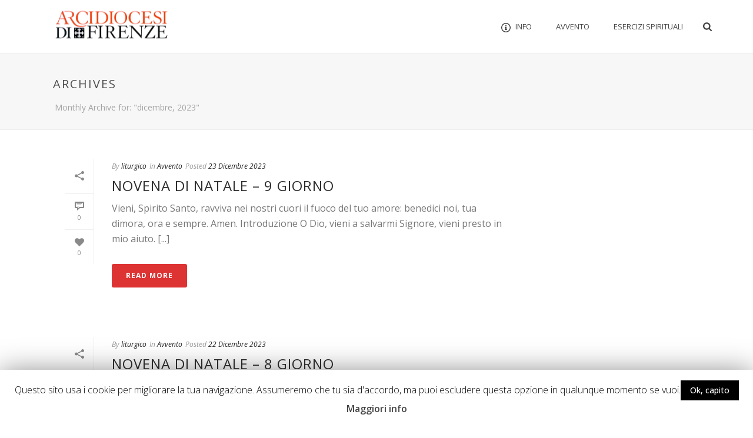

--- FILE ---
content_type: text/html; charset=UTF-8
request_url: http://oremus.blog.diocesifirenze.it/2023/12/
body_size: 19892
content:
<!DOCTYPE html>
<html lang="it-IT" >
<head>
    <title>dicembre 2023 &#8211; OREMUS</title>
<script type="text/javascript">var ajaxurl = "http://oremus.blog.diocesifirenze.it/wp-admin/admin-ajax.php"</script><style id="critical-path-css" type='text/css'>body,html{width:100%;height:100%;margin:0;padding:0}.page-preloader{top:0;left:0;z-index:999;position:fixed;height:100%;width:100%;text-align:center}.preloader-logo,.preloader-preview-area{top:50%;max-height:calc(50% - 20px);opacity:1}.preloader-preview-area{-webkit-animation-delay:-.2s;animation-delay:-.2s;-webkit-transform:translateY(100%);-ms-transform:translateY(100%);transform:translateY(100%);margin-top:10px;width:100%;text-align:center;position:absolute}.preloader-logo{max-width:90%;-webkit-transform:translateY(-100%);-ms-transform:translateY(-100%);transform:translateY(-100%);margin:-10px auto 0;position:relative}.ball-pulse>div,.ball-scale>div,.line-scale>div{margin:2px;display:inline-block}.ball-pulse>div{width:15px;height:15px;border-radius:100%;-webkit-animation:ball-pulse .75s infinite cubic-bezier(.2,.68,.18,1.08);animation:ball-pulse .75s infinite cubic-bezier(.2,.68,.18,1.08)}.ball-pulse>div:nth-child(1){-webkit-animation-delay:-.36s;animation-delay:-.36s}.ball-pulse>div:nth-child(2){-webkit-animation-delay:-.24s;animation-delay:-.24s}.ball-pulse>div:nth-child(3){-webkit-animation-delay:-.12s;animation-delay:-.12s}@-webkit-keyframes ball-pulse{0%,80%{-webkit-transform:scale(1);transform:scale(1);opacity:1}45%{-webkit-transform:scale(.1);transform:scale(.1);opacity:.7}}@keyframes ball-pulse{0%,80%{-webkit-transform:scale(1);transform:scale(1);opacity:1}45%{-webkit-transform:scale(.1);transform:scale(.1);opacity:.7}}.ball-clip-rotate-pulse{position:relative;-webkit-transform:translateY(-15px);-ms-transform:translateY(-15px);transform:translateY(-15px);display:inline-block}.ball-clip-rotate-pulse>div{-webkit-animation-fill-mode:both;animation-fill-mode:both;position:absolute;top:0;left:0;border-radius:100%}.ball-clip-rotate-pulse>div:first-child{height:36px;width:36px;top:7px;left:-7px;-webkit-animation:ball-clip-rotate-pulse-scale 1s 0s cubic-bezier(.09,.57,.49,.9) infinite;animation:ball-clip-rotate-pulse-scale 1s 0s cubic-bezier(.09,.57,.49,.9) infinite}.ball-clip-rotate-pulse>div:last-child{position:absolute;width:50px;height:50px;left:-16px;top:-2px;background:0 0;border:2px solid;-webkit-animation:ball-clip-rotate-pulse-rotate 1s 0s cubic-bezier(.09,.57,.49,.9) infinite;animation:ball-clip-rotate-pulse-rotate 1s 0s cubic-bezier(.09,.57,.49,.9) infinite;-webkit-animation-duration:1s;animation-duration:1s}@-webkit-keyframes ball-clip-rotate-pulse-rotate{0%{-webkit-transform:rotate(0) scale(1);transform:rotate(0) scale(1)}50%{-webkit-transform:rotate(180deg) scale(.6);transform:rotate(180deg) scale(.6)}100%{-webkit-transform:rotate(360deg) scale(1);transform:rotate(360deg) scale(1)}}@keyframes ball-clip-rotate-pulse-rotate{0%{-webkit-transform:rotate(0) scale(1);transform:rotate(0) scale(1)}50%{-webkit-transform:rotate(180deg) scale(.6);transform:rotate(180deg) scale(.6)}100%{-webkit-transform:rotate(360deg) scale(1);transform:rotate(360deg) scale(1)}}@-webkit-keyframes ball-clip-rotate-pulse-scale{30%{-webkit-transform:scale(.3);transform:scale(.3)}100%{-webkit-transform:scale(1);transform:scale(1)}}@keyframes ball-clip-rotate-pulse-scale{30%{-webkit-transform:scale(.3);transform:scale(.3)}100%{-webkit-transform:scale(1);transform:scale(1)}}@-webkit-keyframes square-spin{25%{-webkit-transform:perspective(100px) rotateX(180deg) rotateY(0);transform:perspective(100px) rotateX(180deg) rotateY(0)}50%{-webkit-transform:perspective(100px) rotateX(180deg) rotateY(180deg);transform:perspective(100px) rotateX(180deg) rotateY(180deg)}75%{-webkit-transform:perspective(100px) rotateX(0) rotateY(180deg);transform:perspective(100px) rotateX(0) rotateY(180deg)}100%{-webkit-transform:perspective(100px) rotateX(0) rotateY(0);transform:perspective(100px) rotateX(0) rotateY(0)}}@keyframes square-spin{25%{-webkit-transform:perspective(100px) rotateX(180deg) rotateY(0);transform:perspective(100px) rotateX(180deg) rotateY(0)}50%{-webkit-transform:perspective(100px) rotateX(180deg) rotateY(180deg);transform:perspective(100px) rotateX(180deg) rotateY(180deg)}75%{-webkit-transform:perspective(100px) rotateX(0) rotateY(180deg);transform:perspective(100px) rotateX(0) rotateY(180deg)}100%{-webkit-transform:perspective(100px) rotateX(0) rotateY(0);transform:perspective(100px) rotateX(0) rotateY(0)}}.square-spin{display:inline-block}.square-spin>div{width:50px;height:50px;-webkit-animation:square-spin 3s 0s cubic-bezier(.09,.57,.49,.9) infinite;animation:square-spin 3s 0s cubic-bezier(.09,.57,.49,.9) infinite}.cube-transition{position:relative;-webkit-transform:translate(-25px,-25px);-ms-transform:translate(-25px,-25px);transform:translate(-25px,-25px);display:inline-block}.cube-transition>div{width:15px;height:15px;position:absolute;top:-5px;left:-5px;-webkit-animation:cube-transition 1.6s 0s infinite ease-in-out;animation:cube-transition 1.6s 0s infinite ease-in-out}.cube-transition>div:last-child{-webkit-animation-delay:-.8s;animation-delay:-.8s}@-webkit-keyframes cube-transition{25%{-webkit-transform:translateX(50px) scale(.5) rotate(-90deg);transform:translateX(50px) scale(.5) rotate(-90deg)}50%{-webkit-transform:translate(50px,50px) rotate(-180deg);transform:translate(50px,50px) rotate(-180deg)}75%{-webkit-transform:translateY(50px) scale(.5) rotate(-270deg);transform:translateY(50px) scale(.5) rotate(-270deg)}100%{-webkit-transform:rotate(-360deg);transform:rotate(-360deg)}}@keyframes cube-transition{25%{-webkit-transform:translateX(50px) scale(.5) rotate(-90deg);transform:translateX(50px) scale(.5) rotate(-90deg)}50%{-webkit-transform:translate(50px,50px) rotate(-180deg);transform:translate(50px,50px) rotate(-180deg)}75%{-webkit-transform:translateY(50px) scale(.5) rotate(-270deg);transform:translateY(50px) scale(.5) rotate(-270deg)}100%{-webkit-transform:rotate(-360deg);transform:rotate(-360deg)}}.ball-scale>div{border-radius:100%;height:60px;width:60px;-webkit-animation:ball-scale 1s 0s ease-in-out infinite;animation:ball-scale 1s 0s ease-in-out infinite}@-webkit-keyframes ball-scale{0%{-webkit-transform:scale(0);transform:scale(0)}100%{-webkit-transform:scale(1);transform:scale(1);opacity:0}}@keyframes ball-scale{0%{-webkit-transform:scale(0);transform:scale(0)}100%{-webkit-transform:scale(1);transform:scale(1);opacity:0}}.line-scale>div{-webkit-animation-fill-mode:both;animation-fill-mode:both;width:5px;height:50px;border-radius:2px}.line-scale>div:nth-child(1){-webkit-animation:line-scale 1s -.5s infinite cubic-bezier(.2,.68,.18,1.08);animation:line-scale 1s -.5s infinite cubic-bezier(.2,.68,.18,1.08)}.line-scale>div:nth-child(2){-webkit-animation:line-scale 1s -.4s infinite cubic-bezier(.2,.68,.18,1.08);animation:line-scale 1s -.4s infinite cubic-bezier(.2,.68,.18,1.08)}.line-scale>div:nth-child(3){-webkit-animation:line-scale 1s -.3s infinite cubic-bezier(.2,.68,.18,1.08);animation:line-scale 1s -.3s infinite cubic-bezier(.2,.68,.18,1.08)}.line-scale>div:nth-child(4){-webkit-animation:line-scale 1s -.2s infinite cubic-bezier(.2,.68,.18,1.08);animation:line-scale 1s -.2s infinite cubic-bezier(.2,.68,.18,1.08)}.line-scale>div:nth-child(5){-webkit-animation:line-scale 1s -.1s infinite cubic-bezier(.2,.68,.18,1.08);animation:line-scale 1s -.1s infinite cubic-bezier(.2,.68,.18,1.08)}@-webkit-keyframes line-scale{0%,100%{-webkit-transform:scaley(1);transform:scaley(1)}50%{-webkit-transform:scaley(.4);transform:scaley(.4)}}@keyframes line-scale{0%,100%{-webkit-transform:scaley(1);transform:scaley(1)}50%{-webkit-transform:scaley(.4);transform:scaley(.4)}}.ball-scale-multiple{position:relative;-webkit-transform:translateY(30px);-ms-transform:translateY(30px);transform:translateY(30px);display:inline-block}.ball-scale-multiple>div{border-radius:100%;position:absolute;left:-30px;top:0;opacity:0;margin:0;width:50px;height:50px;-webkit-animation:ball-scale-multiple 1s 0s linear infinite;animation:ball-scale-multiple 1s 0s linear infinite}.ball-scale-multiple>div:nth-child(2),.ball-scale-multiple>div:nth-child(3){-webkit-animation-delay:-.2s;animation-delay:-.2s}@-webkit-keyframes ball-scale-multiple{0%{-webkit-transform:scale(0);transform:scale(0);opacity:0}5%{opacity:1}100%{-webkit-transform:scale(1);transform:scale(1);opacity:0}}@keyframes ball-scale-multiple{0%{-webkit-transform:scale(0);transform:scale(0);opacity:0}5%{opacity:1}100%{-webkit-transform:scale(1);transform:scale(1);opacity:0}}.ball-pulse-sync{display:inline-block}.ball-pulse-sync>div{width:15px;height:15px;border-radius:100%;margin:2px;-webkit-animation-fill-mode:both;animation-fill-mode:both;display:inline-block}.ball-pulse-sync>div:nth-child(1){-webkit-animation:ball-pulse-sync .6s -.21s infinite ease-in-out;animation:ball-pulse-sync .6s -.21s infinite ease-in-out}.ball-pulse-sync>div:nth-child(2){-webkit-animation:ball-pulse-sync .6s -.14s infinite ease-in-out;animation:ball-pulse-sync .6s -.14s infinite ease-in-out}.ball-pulse-sync>div:nth-child(3){-webkit-animation:ball-pulse-sync .6s -70ms infinite ease-in-out;animation:ball-pulse-sync .6s -70ms infinite ease-in-out}@-webkit-keyframes ball-pulse-sync{33%{-webkit-transform:translateY(10px);transform:translateY(10px)}66%{-webkit-transform:translateY(-10px);transform:translateY(-10px)}100%{-webkit-transform:translateY(0);transform:translateY(0)}}@keyframes ball-pulse-sync{33%{-webkit-transform:translateY(10px);transform:translateY(10px)}66%{-webkit-transform:translateY(-10px);transform:translateY(-10px)}100%{-webkit-transform:translateY(0);transform:translateY(0)}}.transparent-circle{display:inline-block;border-top:.5em solid rgba(255,255,255,.2);border-right:.5em solid rgba(255,255,255,.2);border-bottom:.5em solid rgba(255,255,255,.2);border-left:.5em solid #fff;-webkit-transform:translateZ(0);transform:translateZ(0);-webkit-animation:transparent-circle 1.1s infinite linear;animation:transparent-circle 1.1s infinite linear;width:50px;height:50px;border-radius:50%}.transparent-circle:after{border-radius:50%;width:10em;height:10em}@-webkit-keyframes transparent-circle{0%{-webkit-transform:rotate(0);transform:rotate(0)}100%{-webkit-transform:rotate(360deg);transform:rotate(360deg)}}@keyframes transparent-circle{0%{-webkit-transform:rotate(0);transform:rotate(0)}100%{-webkit-transform:rotate(360deg);transform:rotate(360deg)}}.ball-spin-fade-loader{position:relative;top:-10px;left:-10px;display:inline-block}.ball-spin-fade-loader>div{width:15px;height:15px;border-radius:100%;margin:2px;position:absolute;-webkit-animation:ball-spin-fade-loader 1s infinite linear;animation:ball-spin-fade-loader 1s infinite linear}.ball-spin-fade-loader>div:nth-child(1){top:25px;left:0;animation-delay:-.84s;-webkit-animation-delay:-.84s}.ball-spin-fade-loader>div:nth-child(2){top:17.05px;left:17.05px;animation-delay:-.72s;-webkit-animation-delay:-.72s}.ball-spin-fade-loader>div:nth-child(3){top:0;left:25px;animation-delay:-.6s;-webkit-animation-delay:-.6s}.ball-spin-fade-loader>div:nth-child(4){top:-17.05px;left:17.05px;animation-delay:-.48s;-webkit-animation-delay:-.48s}.ball-spin-fade-loader>div:nth-child(5){top:-25px;left:0;animation-delay:-.36s;-webkit-animation-delay:-.36s}.ball-spin-fade-loader>div:nth-child(6){top:-17.05px;left:-17.05px;animation-delay:-.24s;-webkit-animation-delay:-.24s}.ball-spin-fade-loader>div:nth-child(7){top:0;left:-25px;animation-delay:-.12s;-webkit-animation-delay:-.12s}.ball-spin-fade-loader>div:nth-child(8){top:17.05px;left:-17.05px;animation-delay:0s;-webkit-animation-delay:0s}@-webkit-keyframes ball-spin-fade-loader{50%{opacity:.3;-webkit-transform:scale(.4);transform:scale(.4)}100%{opacity:1;-webkit-transform:scale(1);transform:scale(1)}}@keyframes ball-spin-fade-loader{50%{opacity:.3;-webkit-transform:scale(.4);transform:scale(.4)}100%{opacity:1;-webkit-transform:scale(1);transform:scale(1)}}</style>
<meta charset="UTF-8" />
<meta name="viewport" content="width=device-width, initial-scale=1.0, minimum-scale=1.0, maximum-scale=1.0, user-scalable=0" />
<meta http-equiv="X-UA-Compatible" content="IE=edge,chrome=1" />
<meta http-equiv="Content-Type" content="text/html; charset=utf-8"/>
<meta name="format-detection" content="telephone=no">
<link rel='dns-prefetch' href='//fonts.googleapis.com' />
<link rel='dns-prefetch' href='//s.w.org' />
<link rel="alternate" type="application/rss+xml" title="OREMUS &raquo; Feed" href="http://oremus.blog.diocesifirenze.it/feed/" />
<link rel="alternate" type="application/rss+xml" title="OREMUS &raquo; Feed dei commenti" href="http://oremus.blog.diocesifirenze.it/comments/feed/" />

<link rel="shortcut icon" href="http://oremus.blog.diocesifirenze.it/files/2015/11/stella-diocesi-72.png"  />
<script type="text/javascript">
window.abb = {};
php = {};
window.PHP = {};
PHP.ajax = "http://oremus.blog.diocesifirenze.it/wp-admin/admin-ajax.php";PHP.wp_p_id = "";var mk_header_parallax, mk_banner_parallax, mk_page_parallax, mk_footer_parallax, mk_body_parallax;
var mk_images_dir = "http://oremus.blog.diocesifirenze.it/wp-content/themes/jupiter/assets/images",
mk_theme_js_path = "http://oremus.blog.diocesifirenze.it/wp-content/themes/jupiter/assets/js",
mk_theme_dir = "http://oremus.blog.diocesifirenze.it/wp-content/themes/jupiter",
mk_captcha_placeholder = "Enter Captcha",
mk_captcha_invalid_txt = "Invalid. Try again.",
mk_captcha_correct_txt = "Captcha correct.",
mk_responsive_nav_width = 1140,
mk_vertical_header_back = "Back",
mk_vertical_header_anim = "1",
mk_check_rtl = true,
mk_grid_width = 1140,
mk_ajax_search_option = "fullscreen_search",
mk_preloader_bg_color = "#ffffff",
mk_accent_color = "#dd3333",
mk_go_to_top =  "true",
mk_smooth_scroll =  "true",
mk_preloader_bar_color = "#dd3333",
mk_preloader_logo = "http://oremus.blog.diocesifirenze.it/files/2015/11/stella-diocesi-72.png";
</script>
		<script type="text/javascript">
			window._wpemojiSettings = {"baseUrl":"https:\/\/s.w.org\/images\/core\/emoji\/11\/72x72\/","ext":".png","svgUrl":"https:\/\/s.w.org\/images\/core\/emoji\/11\/svg\/","svgExt":".svg","source":{"concatemoji":"http:\/\/oremus.blog.diocesifirenze.it\/wp-includes\/js\/wp-emoji-release.min.js?ver=4.9.28"}};
			!function(e,a,t){var n,r,o,i=a.createElement("canvas"),p=i.getContext&&i.getContext("2d");function s(e,t){var a=String.fromCharCode;p.clearRect(0,0,i.width,i.height),p.fillText(a.apply(this,e),0,0);e=i.toDataURL();return p.clearRect(0,0,i.width,i.height),p.fillText(a.apply(this,t),0,0),e===i.toDataURL()}function c(e){var t=a.createElement("script");t.src=e,t.defer=t.type="text/javascript",a.getElementsByTagName("head")[0].appendChild(t)}for(o=Array("flag","emoji"),t.supports={everything:!0,everythingExceptFlag:!0},r=0;r<o.length;r++)t.supports[o[r]]=function(e){if(!p||!p.fillText)return!1;switch(p.textBaseline="top",p.font="600 32px Arial",e){case"flag":return s([55356,56826,55356,56819],[55356,56826,8203,55356,56819])?!1:!s([55356,57332,56128,56423,56128,56418,56128,56421,56128,56430,56128,56423,56128,56447],[55356,57332,8203,56128,56423,8203,56128,56418,8203,56128,56421,8203,56128,56430,8203,56128,56423,8203,56128,56447]);case"emoji":return!s([55358,56760,9792,65039],[55358,56760,8203,9792,65039])}return!1}(o[r]),t.supports.everything=t.supports.everything&&t.supports[o[r]],"flag"!==o[r]&&(t.supports.everythingExceptFlag=t.supports.everythingExceptFlag&&t.supports[o[r]]);t.supports.everythingExceptFlag=t.supports.everythingExceptFlag&&!t.supports.flag,t.DOMReady=!1,t.readyCallback=function(){t.DOMReady=!0},t.supports.everything||(n=function(){t.readyCallback()},a.addEventListener?(a.addEventListener("DOMContentLoaded",n,!1),e.addEventListener("load",n,!1)):(e.attachEvent("onload",n),a.attachEvent("onreadystatechange",function(){"complete"===a.readyState&&t.readyCallback()})),(n=t.source||{}).concatemoji?c(n.concatemoji):n.wpemoji&&n.twemoji&&(c(n.twemoji),c(n.wpemoji)))}(window,document,window._wpemojiSettings);
		</script>
		<style type="text/css">
img.wp-smiley,
img.emoji {
	display: inline !important;
	border: none !important;
	box-shadow: none !important;
	height: 1em !important;
	width: 1em !important;
	margin: 0 .07em !important;
	vertical-align: -0.1em !important;
	background: none !important;
	padding: 0 !important;
}
</style>
<link rel='stylesheet' id='cookie-law-info-css'  href='http://oremus.blog.diocesifirenze.it/wp-content/plugins/cookie-law-info/public/css/cookie-law-info-public.css?ver=1.7.6' type='text/css' media='all' />
<link rel='stylesheet' id='cookie-law-info-gdpr-css'  href='http://oremus.blog.diocesifirenze.it/wp-content/plugins/cookie-law-info/public/css/cookie-law-info-gdpr.css?ver=1.7.6' type='text/css' media='all' />
<link rel='stylesheet' id='contact-form-7-css'  href='http://oremus.blog.diocesifirenze.it/wp-content/plugins/contact-form-7/includes/css/styles.css?ver=5.1.9' type='text/css' media='all' />
<link rel='stylesheet' id='js-media-query-css'  href='http://oremus.blog.diocesifirenze.it/wp-content/themes/jupiter/assets/stylesheet/min/media.css?ver=5.1.7' type='text/css' media='all' />
<link rel='stylesheet' id='theme-styles-css'  href='http://oremus.blog.diocesifirenze.it/wp-content/themes/jupiter/assets/stylesheet/min/core-styles.css?ver=5.1.7' type='text/css' media='all' />
<link rel='stylesheet' id='google-font-api-special-1-css'  href='http://fonts.googleapis.com/css?family=Open+Sans%3A100italic%2C200italic%2C300italic%2C400italic%2C500italic%2C600italic%2C700italic%2C800italic%2C900italic%2C100%2C200%2C300%2C400%2C500%2C600%2C700%2C800%2C900&#038;ver=4.9.28' type='text/css' media='all' />
<link rel='stylesheet' id='theme-dynamic-styles-css'  href='http://oremus.blog.diocesifirenze.it/wp-content/themes/jupiter/custom.css?ver=4.9.28' type='text/css' media='all' />
<style id='theme-dynamic-styles-inline-css' type='text/css'>
body { background-color:#fff; } .mk-header { background-color:#f7f7f7;background-size:cover;-webkit-background-size:cover;-moz-background-size:cover; } .mk-header-bg { background-color:#fff; } .mk-classic-nav-bg { background-color:#fff; } #theme-page { background-color:#fff; } #mk-footer { background-color:#3d4045; } #mk-boxed-layout { -webkit-box-shadow:0 0 0px rgba(0, 0, 0, 0); -moz-box-shadow:0 0 0px rgba(0, 0, 0, 0); box-shadow:0 0 0px rgba(0, 0, 0, 0); } .mk-news-tab .mk-tabs-tabs .is-active a, .mk-fancy-title.pattern-style span, .mk-fancy-title.pattern-style.color-gradient span:after, .page-bg-color { background-color:#fff; } .page-title { font-size:20px; color:#4d4d4d; text-transform:uppercase; font-weight:inherit; letter-spacing:2px; } .page-subtitle { font-size:14px; line-height:100%; color:#a3a3a3; font-size:14px; text-transform:none; } .mk-header { border-bottom:1px solid #ededed; } .header-style-1 .mk-header-padding-wrapper, .header-style-2 .mk-header-padding-wrapper, .header-style-3 .mk-header-padding-wrapper { padding-top:91px; } @font-face { font-family:'star'; src:url('http://oremus.blog.diocesifirenze.it/wp-content/themes/jupiter/assets/stylesheet/fonts/star/font.eot'); src:url('http://oremus.blog.diocesifirenze.it/wp-content/themes/jupiter/assets/stylesheet/fonts/star/font.eot?#iefix') format('embedded-opentype'), url('http://oremus.blog.diocesifirenze.it/wp-content/themes/jupiter/assets/stylesheet/fonts/star/font.woff') format('woff'), url('http://oremus.blog.diocesifirenze.it/wp-content/themes/jupiter/assets/stylesheet/fonts/star/font.ttf') format('truetype'), url('http://oremus.blog.diocesifirenze.it/wp-content/themes/jupiter/assets/stylesheet/fonts/star/font.svg#star') format('svg'); font-weight:normal; font-style:normal; } @font-face { font-family:'WooCommerce'; src:url('http://oremus.blog.diocesifirenze.it/wp-content/themes/jupiter/assets/stylesheet/fonts/woocommerce/font.eot'); src:url('http://oremus.blog.diocesifirenze.it/wp-content/themes/jupiter/assets/stylesheet/fonts/woocommerce/font.eot?#iefix') format('embedded-opentype'), url('http://oremus.blog.diocesifirenze.it/wp-content/themes/jupiter/assets/stylesheet/fonts/woocommerce/font.woff') format('woff'), url('http://oremus.blog.diocesifirenze.it/wp-content/themes/jupiter/assets/stylesheet/fonts/woocommerce/font.ttf') format('truetype'), url('http://oremus.blog.diocesifirenze.it/wp-content/themes/jupiter/assets/stylesheet/fonts/woocommerce/font.svg#WooCommerce') format('svg'); font-weight:normal; font-style:normal; }
</style>
<link rel='stylesheet' id='upw_theme_standard-css'  href='http://oremus.blog.diocesifirenze.it/wp-content/plugins/ultimate-posts-widget/css/upw-theme-standard.min.css?ver=4.9.28' type='text/css' media='all' />
<link rel='stylesheet' id='js_composer_front-css'  href='http://oremus.blog.diocesifirenze.it/wp-content/plugins/js_composer_theme/assets/css/js_composer.min.css?ver=4.12.1' type='text/css' media='all' />
<link rel='stylesheet' id='global-assets-css-css'  href='http://oremus.blog.diocesifirenze.it/files/mk_assets/components-production.min.css?ver=1703366304' type='text/css' media='all' />
<link rel='stylesheet' id='theme-options-css'  href='http://oremus.blog.diocesifirenze.it/files/mk_assets/theme-options-production.css?ver=1703366304' type='text/css' media='all' />
<link rel='stylesheet' id='mk-style-css'  href='http://oremus.blog.diocesifirenze.it/wp-content/themes/jupiter/style.css?ver=4.9.28' type='text/css' media='all' />
<script type='text/javascript' src='http://oremus.blog.diocesifirenze.it/wp-includes/js/jquery/jquery.js?ver=1.12.4'></script>
<script type='text/javascript' src='http://oremus.blog.diocesifirenze.it/wp-includes/js/jquery/jquery-migrate.min.js?ver=1.4.1'></script>
<script type='text/javascript'>
/* <![CDATA[ */
var Cli_Data = {"nn_cookie_ids":[],"cookielist":[]};
var log_object = {"ajax_url":"http:\/\/oremus.blog.diocesifirenze.it\/wp-admin\/admin-ajax.php"};
/* ]]> */
</script>
<script type='text/javascript' src='http://oremus.blog.diocesifirenze.it/wp-content/plugins/cookie-law-info/public/js/cookie-law-info-public.js?ver=1.7.6'></script>
<script type='text/javascript' src='http://oremus.blog.diocesifirenze.it/wp-content/plugins/wp-hide-post/public/js/wp-hide-post-public.js?ver=2.0.10'></script>
<link rel='https://api.w.org/' href='http://oremus.blog.diocesifirenze.it/wp-json/' />
<link rel="EditURI" type="application/rsd+xml" title="RSD" href="http://oremus.blog.diocesifirenze.it/xmlrpc.php?rsd" />
<link rel="wlwmanifest" type="application/wlwmanifest+xml" href="http://oremus.blog.diocesifirenze.it/wp-includes/wlwmanifest.xml" /> 
<meta name="generator" content="WordPress 4.9.28" />
<meta name="generator" content="Powered by Visual Composer - drag and drop page builder for WordPress."/>
<!--[if lte IE 9]><link rel="stylesheet" type="text/css" href="http://oremus.blog.diocesifirenze.it/wp-content/plugins/js_composer_theme/assets/css/vc_lte_ie9.min.css" media="screen"><![endif]--><!--[if IE  8]><link rel="stylesheet" type="text/css" href="http://oremus.blog.diocesifirenze.it/wp-content/plugins/js_composer_theme/assets/css/vc-ie8.min.css" media="screen"><![endif]-->		<script type="text/javascript">
			var cli_flush_cache=1;
		</script>
		<meta name="generator" content="jupiter 5.1.7" />
<noscript><style type="text/css"> .wpb_animate_when_almost_visible { opacity: 1; }</style></noscript></head>

<body class="archive date loading wpb-js-composer js-comp-ver-4.12.1 vc_responsive" itemscope="itemscope" itemtype="https://schema.org/WebPage"  data-adminbar="">

	<div class="mk-body-loader-overlay page-preloader" style="background-color:#ffffff;"><img alt="OREMUS" class="preloader-logo" src="http://oremus.blog.diocesifirenze.it/files/2015/11/stella-diocesi-72.png"> <div class="preloader-preview-area">  <div class="transparent-circle" style="
                                border-top-color: rgba(124,124,124,0.2);
                                border-right-color: rgba(124,124,124,0.2);
                                border-bottom-color: rgba(124,124,124,0.2);
                                border-left-color: #7c7c7c;">
                        </div>  </div></div>
	<!-- Target for scroll anchors to achieve native browser bahaviour + possible enhancements like smooth scrolling -->
	<div id="top-of-page"></div>

		<div id="mk-boxed-layout">

			<div id="mk-theme-container" >

				 
    <header data-height='90'
                data-sticky-height='55'
                data-responsive-height='90'
                data-transparent-skin=''
                data-header-style='1'
                data-sticky-style='fixed'
                data-sticky-offset='header' id="mk-header-1" class="mk-header header-style-1 header-align-left  toolbar-false menu-hover-4 sticky-style-fixed mk-background-stretch boxed-header mobile-align-right " role="banner" itemscope="itemscope" itemtype="https://schema.org/WPHeader" >
                    <div class="mk-header-holder">
                                <div class="mk-header-inner add-header-height">

                    <div class="mk-header-bg "></div>

                    
                                                <div class="mk-grid header-grid">
                    
                            <div class="mk-header-nav-container one-row-style menu-hover-style-4" role="navigation" itemscope="itemscope" itemtype="https://schema.org/SiteNavigationElement" >
                                <nav class="mk-main-navigation js-main-nav"><ul id="menu-main-menu" class="main-navigation-ul"><li id="menu-item-266" class="menu-item menu-item-type-post_type menu-item-object-page no-mega-menu"><a class="menu-item-link js-smooth-scroll"  href="http://oremus.blog.diocesifirenze.it/istruzioni/"><svg  class="mk-svg-icon" data-name="mk-moon-info" data-cacheid="icon-692037efca7ab" style=" height:16px; width: 16px; "  xmlns="http://www.w3.org/2000/svg" viewBox="0 0 512 512"><path d="M256 0c-141.385 0-256 114.615-256 256s114.615 256 256 256 256-114.615 256-256-114.615-256-256-256zm0 464c-114.875 0-208-93.125-208-208s93.125-208 208-208 208 93.125 208 208-93.125 208-208 208zm-32-336h64v64h-64zm96 256h-128v-32h32v-96h-32v-32h96v128h32z"/></svg>INFO</a></li>
<li id="menu-item-1677" class="menu-item menu-item-type-taxonomy menu-item-object-category no-mega-menu"><a class="menu-item-link js-smooth-scroll"  href="http://oremus.blog.diocesifirenze.it/percorsi/avvento/">Avvento</a></li>
<li id="menu-item-1678" class="menu-item menu-item-type-taxonomy menu-item-object-category no-mega-menu"><a class="menu-item-link js-smooth-scroll"  href="http://oremus.blog.diocesifirenze.it/percorsi/esercizi-spirituali-nel-quotidiano/">Esercizi Spirituali</a></li>
</ul></nav>
	<div class="main-nav-side-search">
		<a class="mk-search-trigger add-header-height mk-fullscreen-trigger" href="#"><i class="mk-svg-icon-wrapper"><svg  class="mk-svg-icon" data-name="mk-icon-search" data-cacheid="icon-692037efcaf49" style=" height:16px; width: 14.857142857143px; "  xmlns="http://www.w3.org/2000/svg" viewBox="0 0 1664 1792"><path d="M1152 832q0-185-131.5-316.5t-316.5-131.5-316.5 131.5-131.5 316.5 131.5 316.5 316.5 131.5 316.5-131.5 131.5-316.5zm512 832q0 52-38 90t-90 38q-54 0-90-38l-343-342q-179 124-399 124-143 0-273.5-55.5t-225-150-150-225-55.5-273.5 55.5-273.5 150-225 225-150 273.5-55.5 273.5 55.5 225 150 150 225 55.5 273.5q0 220-124 399l343 343q37 37 37 90z"/></svg></i></a>
	</div>

                            </div>
                            
<div class="mk-nav-responsive-link">
    <div class="mk-css-icon-menu">
        <div class="mk-css-icon-menu-line-1"></div>
        <div class="mk-css-icon-menu-line-2"></div>
        <div class="mk-css-icon-menu-line-3"></div>
    </div>
</div>        <div class=" header-logo fit-logo-img add-header-height  ">

	    <a href="http://oremus.blog.diocesifirenze.it" title="OREMUS">
	    
			             <img class="mk-desktop-logo dark-logo" title="Sussidi quotidiani per i tempi forti dell&#039;Anno Liturgico" alt="Sussidi quotidiani per i tempi forti dell&#039;Anno Liturgico" src="http://oremus.blog.diocesifirenze.it/files/2015/11/LogoTrasparente.png" />
			    
			    			    
			    			    
			    	    </a>
    </div>

                                            </div>
                    
                    <div class="mk-header-right">
                        <div class="mk-header-social header-section"><ul><li><a class="mk-simple-rounded twitter-hover medium" target="_blank" href="https://twitter.com/oremus_adf"><svg  class="mk-svg-icon" data-name="mk-jupiter-icon-simple-twitter" data-cacheid="icon-692037efcb75f" xmlns="http://www.w3.org/2000/svg" viewBox="0 0 512 512"><path d="M454.058 213.822c28.724-2.382 48.193-15.423 55.683-33.132-10.365 6.373-42.524 13.301-60.269 6.681-.877-4.162-1.835-8.132-2.792-11.706-13.527-49.679-59.846-89.698-108.382-84.865 3.916-1.589 7.914-3.053 11.885-4.388 5.325-1.923 36.678-7.003 31.749-18.079-4.176-9.728-42.471 7.352-49.672 9.597 9.501-3.581 25.26-9.735 26.93-20.667-14.569 1.991-28.901 8.885-39.937 18.908 3.998-4.293 7.01-9.536 7.666-15.171-38.91 24.85-61.624 74.932-80.025 123.523-14.438-13.972-27.239-25.008-38.712-31.114-32.209-17.285-70.722-35.303-131.156-57.736-1.862 19.996 9.899 46.591 43.723 64.273-7.325-.986-20.736 1.219-31.462 3.773 4.382 22.912 18.627 41.805 57.251 50.918-17.642 1.163-26.767 5.182-35.036 13.841 8.043 15.923 27.656 34.709 62.931 30.82-39.225 16.935-15.998 48.234 15.93 43.565-54.444 56.244-140.294 52.123-189.596 5.08 128.712 175.385 408.493 103.724 450.21-65.225 31.23.261 49.605-10.823 60.994-23.05-17.99 3.053-44.072-.095-57.914-5.846z"/></svg></i></a></li><li><a class="mk-simple-rounded facebook-hover medium" target="_blank" href="https://www.facebook.com/Blog-di-preghiera-dellArcidiocesi-di-Firenze-539499626203150/"><svg  class="mk-svg-icon" data-name="mk-jupiter-icon-simple-facebook" data-cacheid="icon-692037efcb999" xmlns="http://www.w3.org/2000/svg" viewBox="0 0 512 512"><path d="M192.191 92.743v60.485h-63.638v96.181h63.637v256.135h97.069v-256.135h84.168s6.674-51.322 9.885-96.508h-93.666v-42.921c0-8.807 11.565-20.661 23.01-20.661h71.791v-95.719h-83.57c-111.317 0-108.686 86.262-108.686 99.142z"/></svg></i></a></li><li><a class="mk-simple-rounded rss-hover medium" target="_blank" href="http://oremus.blog.diocesifirenze.it/feed/"><svg  class="mk-svg-icon" data-name="mk-jupiter-icon-simple-rss" data-cacheid="icon-692037efcbbcf" xmlns="http://www.w3.org/2000/svg" viewBox="0 0 512 512"><path d="M68.468 368.828c-37.538 0-67.968 30.43-67.968 67.968s30.43 67.968 67.968 67.968 67.968-30.43 67.968-67.968-30.43-67.968-67.968-67.968zm-67.968-375.564l-.348.002v96l.348-.002c56.135 0 110.539 10.972 161.702 32.612 49.466 20.922 93.911 50.895 132.101 89.085s68.162 82.635 89.084 132.101c21.641 51.163 32.613 105.567 32.613 161.702h96c0-282.494-229.006-511.5-511.5-511.5zm0 175.684l-.348.004.001 96 .347-.004c64.057 0 124.28 24.945 169.575 70.24 45.296 45.296 70.241 105.519 70.241 169.576h96c.001-185.467-150.35-335.816-335.816-335.816z"/></svg></i></a></li></ul><div class="clearboth"></div></div>                    </div>

                </div>
                
<div class="mk-responsive-wrap">

	<nav class="menu-main-menu-container"><ul id="menu-main-menu-1" class="mk-responsive-nav"><li id="menu-item-266" class="menu-item menu-item-type-post_type menu-item-object-page"><a class="menu-item-link js-smooth-scroll"  href="http://oremus.blog.diocesifirenze.it/istruzioni/"><svg  class="mk-svg-icon" data-name="mk-moon-info" data-cacheid="icon-692037efcc8c8" style=" height:16px; width: 16px; "  xmlns="http://www.w3.org/2000/svg" viewBox="0 0 512 512"><path d="M256 0c-141.385 0-256 114.615-256 256s114.615 256 256 256 256-114.615 256-256-114.615-256-256-256zm0 464c-114.875 0-208-93.125-208-208s93.125-208 208-208 208 93.125 208 208-93.125 208-208 208zm-32-336h64v64h-64zm96 256h-128v-32h32v-96h-32v-32h96v128h32z"/></svg>INFO</a></li>
<li id="menu-item-1677" class="menu-item menu-item-type-taxonomy menu-item-object-category"><a class="menu-item-link js-smooth-scroll"  href="http://oremus.blog.diocesifirenze.it/percorsi/avvento/">Avvento</a></li>
<li id="menu-item-1678" class="menu-item menu-item-type-taxonomy menu-item-object-category"><a class="menu-item-link js-smooth-scroll"  href="http://oremus.blog.diocesifirenze.it/percorsi/esercizi-spirituali-nel-quotidiano/">Esercizi Spirituali</a></li>
</ul></nav>
			<form class="responsive-searchform" method="get" action="http://oremus.blog.diocesifirenze.it">
		    <input type="text" class="text-input" value="" name="s" id="s" placeholder="Search.." />
		    <i><input value="" type="submit" /><svg  class="mk-svg-icon" data-name="mk-icon-search" data-cacheid="icon-692037efccd29" xmlns="http://www.w3.org/2000/svg" viewBox="0 0 1664 1792"><path d="M1152 832q0-185-131.5-316.5t-316.5-131.5-316.5 131.5-131.5 316.5 131.5 316.5 316.5 131.5 316.5-131.5 131.5-316.5zm512 832q0 52-38 90t-90 38q-54 0-90-38l-343-342q-179 124-399 124-143 0-273.5-55.5t-225-150-150-225-55.5-273.5 55.5-273.5 150-225 225-150 273.5-55.5 273.5 55.5 225 150 150 225 55.5 273.5q0 220-124 399l343 343q37 37 37 90z"/></svg></i>
		</form>
		

</div>
        
            </div>
        
        <div class="mk-header-padding-wrapper"></div>
        <section id="mk-page-introduce" class="intro-left"><div class="mk-grid"><h1 class="page-title ">Archives</h1><div class="page-subtitle">Monthly Archive for: "dicembre, 2023"</div><div class="clearboth"></div></div></section>        
    </header>
        
        <div id="theme-page" class="master-holder clearfix" role="main" itemprop="mainContentOfPage" >
            <div class="mk-main-wrapper-holder">
                <div  class="theme-page-wrapper mk-main-wrapper mk-grid right-layout  ">
                      <div class="theme-content " itemprop="mainContentOfPage">
                            
						

<section id="loop-2" data-query="[base64]" data-loop-atts="[base64]" data-pagination-style="1" data-max-pages="1" data-loop-iterator="10" class="js-loop js-el clearfix mk-blog-container mk-modern-wrapper   mag-one-column" itemscope="itemscope" itemtype="https://schema.org/Blog" >
    
 <article id="1758" class="mk-blog-modern-item mk-isotop-item image-post-type">
        <div class="blog-modern-social-section">
            <span class="blog-share-container">
    <span class="mk-blog-share mk-toggle-trigger"><svg  class="mk-svg-icon" data-name="mk-moon-share-2" data-cacheid="icon-692037efd2425" style=" height:16px; width: 16px; "  xmlns="http://www.w3.org/2000/svg" viewBox="0 0 512 512"><path d="M432 352c-22.58 0-42.96 9.369-57.506 24.415l-215.502-107.751c.657-4.126 1.008-8.353 1.008-12.664s-.351-8.538-1.008-12.663l215.502-107.751c14.546 15.045 34.926 24.414 57.506 24.414 44.183 0 80-35.817 80-80s-35.817-80-80-80-80 35.817-80 80c0 4.311.352 8.538 1.008 12.663l-215.502 107.752c-14.546-15.045-34.926-24.415-57.506-24.415-44.183 0-80 35.818-80 80 0 44.184 35.817 80 80 80 22.58 0 42.96-9.369 57.506-24.414l215.502 107.751c-.656 4.125-1.008 8.352-1.008 12.663 0 44.184 35.817 80 80 80s80-35.816 80-80c0-44.182-35.817-80-80-80z"/></svg></span>
    <ul class="blog-social-share mk-box-to-trigger">
	    <li><a class="facebook-share" data-title="Novena di Natale &#8211; 9 giorno" data-url="http://oremus.blog.diocesifirenze.it/avvento/novena-di-natale-9-giorno/" href="#"><svg  class="mk-svg-icon" data-name="mk-jupiter-icon-simple-facebook" data-cacheid="icon-692037efd2718" style=" height:16px; width: 16px; "  xmlns="http://www.w3.org/2000/svg" viewBox="0 0 512 512"><path d="M192.191 92.743v60.485h-63.638v96.181h63.637v256.135h97.069v-256.135h84.168s6.674-51.322 9.885-96.508h-93.666v-42.921c0-8.807 11.565-20.661 23.01-20.661h71.791v-95.719h-83.57c-111.317 0-108.686 86.262-108.686 99.142z"/></svg></a></li>
	    <li><a class="twitter-share" data-title="Novena di Natale &#8211; 9 giorno" data-url="http://oremus.blog.diocesifirenze.it/avvento/novena-di-natale-9-giorno/" href="#"><svg  class="mk-svg-icon" data-name="mk-jupiter-icon-simple-twitter" data-cacheid="icon-692037efd2a44" style=" height:16px; width: 16px; "  xmlns="http://www.w3.org/2000/svg" viewBox="0 0 512 512"><path d="M454.058 213.822c28.724-2.382 48.193-15.423 55.683-33.132-10.365 6.373-42.524 13.301-60.269 6.681-.877-4.162-1.835-8.132-2.792-11.706-13.527-49.679-59.846-89.698-108.382-84.865 3.916-1.589 7.914-3.053 11.885-4.388 5.325-1.923 36.678-7.003 31.749-18.079-4.176-9.728-42.471 7.352-49.672 9.597 9.501-3.581 25.26-9.735 26.93-20.667-14.569 1.991-28.901 8.885-39.937 18.908 3.998-4.293 7.01-9.536 7.666-15.171-38.91 24.85-61.624 74.932-80.025 123.523-14.438-13.972-27.239-25.008-38.712-31.114-32.209-17.285-70.722-35.303-131.156-57.736-1.862 19.996 9.899 46.591 43.723 64.273-7.325-.986-20.736 1.219-31.462 3.773 4.382 22.912 18.627 41.805 57.251 50.918-17.642 1.163-26.767 5.182-35.036 13.841 8.043 15.923 27.656 34.709 62.931 30.82-39.225 16.935-15.998 48.234 15.93 43.565-54.444 56.244-140.294 52.123-189.596 5.08 128.712 175.385 408.493 103.724 450.21-65.225 31.23.261 49.605-10.823 60.994-23.05-17.99 3.053-44.072-.095-57.914-5.846z"/></svg></a></li>
	    <li><a class="googleplus-share" data-title="Novena di Natale &#8211; 9 giorno" data-url="http://oremus.blog.diocesifirenze.it/avvento/novena-di-natale-9-giorno/" href="#"><svg  class="mk-svg-icon" data-name="mk-jupiter-icon-simple-googleplus" data-cacheid="icon-692037efd3149" style=" height:16px; width: 16px; "  xmlns="http://www.w3.org/2000/svg" viewBox="0 0 512 512"><path d="M416.146 153.104v-95.504h-32.146v95.504h-95.504v32.146h95.504v95.504h32.145v-95.504h95.504v-32.146h-95.504zm-128.75-95.504h-137.717c-61.745 0-119.869 48.332-119.869 102.524 0 55.364 42.105 100.843 104.909 100.843 4.385 0 8.613.296 12.772 0-4.074 7.794-6.982 16.803-6.982 25.925 0 12.17 5.192 22.583 12.545 31.46-5.303-.046-10.783.067-16.386.402-37.307 2.236-68.08 13.344-91.121 32.581-18.765 12.586-32.751 28.749-39.977 46.265-3.605 8.154-5.538 16.62-5.538 25.14l.018.82-.018.983c0 49.744 64.534 80.863 141.013 80.863 87.197 0 135.337-49.447 135.337-99.192l-.003-.363.003-.213-.019-1.478c-.007-.672-.012-1.346-.026-2.009-.012-.532-.029-1.058-.047-1.583-1.108-36.537-13.435-59.361-48.048-83.887-12.469-8.782-36.267-30.231-36.267-42.81 0-14.769 4.221-22.041 26.439-39.409 22.782-17.79 38.893-39.309 38.893-68.424 0-34.65-15.439-76.049-44.392-76.049h43.671l30.81-32.391zm-85.642 298.246c19.347 13.333 32.891 24.081 37.486 41.754v.001l.056.203c1.069 4.522 1.645 9.18 1.666 13.935-.325 37.181-26.35 66.116-100.199 66.116-52.713 0-90.82-31.053-91.028-68.414.005-.43.008-.863.025-1.292l.002-.051c.114-3.006.505-5.969 1.15-8.881.127-.54.241-1.082.388-1.617 1.008-3.942 2.502-7.774 4.399-11.478 18.146-21.163 45.655-33.045 82.107-35.377 28.12-1.799 53.515 2.818 63.95 5.101zm-47.105-107.993c-35.475-1.059-69.194-39.691-75.335-86.271-6.121-46.61 17.663-82.276 53.154-81.203 35.483 1.06 69.215 38.435 75.336 85.043 6.121 46.583-17.685 83.517-53.154 82.43z"/></svg></a></li>
	    <li><a class="pinterest-share" data-image="http://oremus.blog.diocesifirenze.it/wp-includes/images/media/default.png" data-title="Novena di Natale &#8211; 9 giorno" data-url="http://oremus.blog.diocesifirenze.it/avvento/novena-di-natale-9-giorno/" href="#"><svg  class="mk-svg-icon" data-name="mk-jupiter-icon-simple-pinterest" data-cacheid="icon-692037efd38ba" style=" height:16px; width: 16px; "  xmlns="http://www.w3.org/2000/svg" viewBox="0 0 512 512"><path d="M267.702-6.4c-135.514 0-203.839 100.197-203.839 183.724 0 50.583 18.579 95.597 58.402 112.372 6.536 2.749 12.381.091 14.279-7.361 1.325-5.164 4.431-18.204 5.83-23.624 1.913-7.363 1.162-9.944-4.107-16.38-11.483-13.968-18.829-32.064-18.829-57.659 0-74.344 53.927-140.883 140.431-140.883 76.583 0 118.657 48.276 118.657 112.707 0 84.802-36.392 156.383-90.42 156.383-29.827 0-52.161-25.445-45.006-56.672 8.569-37.255 25.175-77.456 25.175-104.356 0-24.062-12.529-44.147-38.469-44.147-30.504 0-55 32.548-55 76.119 0 27.782 9.097 46.546 9.097 46.546s-31.209 136.374-36.686 160.269c-10.894 47.563-1.635 105.874-.853 111.765.456 3.476 4.814 4.327 6.786 1.67 2.813-3.781 39.131-50.022 51.483-96.234 3.489-13.087 20.066-80.841 20.066-80.841 9.906 19.492 38.866 36.663 69.664 36.663 91.686 0 153.886-86.2 153.886-201.577 0-87.232-71.651-168.483-180.547-168.483z"/></svg></a></li>
	    <li><a class="linkedin-share" data-desc="Vieni, Spirito Santo, ravviva nei nostri cuori il fuoco del tuo amore: benedici noi, tua dimora, ora e sempre. Amen. Introduzione O Dio, vieni a salvarmi Signore, vieni presto in mio aiuto. Gloria al Padre e al Figlio e allo Spirito Santo. Come era nel principio, e ora e sempre, nei secoli dei secoli. Amen. [&hellip;]" data-title="Novena di Natale &#8211; 9 giorno" data-url="http://oremus.blog.diocesifirenze.it/avvento/novena-di-natale-9-giorno/" href="#"><svg  class="mk-svg-icon" data-name="mk-jupiter-icon-simple-linkedin" data-cacheid="icon-692037efd4d19" style=" height:16px; width: 16px; "  xmlns="http://www.w3.org/2000/svg" viewBox="0 0 512 512"><path d="M80.111 25.6c-29.028 0-48.023 20.547-48.023 47.545 0 26.424 18.459 47.584 46.893 47.584h.573c29.601 0 47.999-21.16 47.999-47.584-.543-26.998-18.398-47.545-47.442-47.545zm-48.111 128h96v320.99h-96v-320.99zm323.631-7.822c-58.274 0-84.318 32.947-98.883 55.996v1.094h-.726c.211-.357.485-.713.726-1.094v-48.031h-96.748c1.477 31.819 0 320.847 0 320.847h96.748v-171.241c0-10.129.742-20.207 3.633-27.468 7.928-20.224 25.965-41.185 56.305-41.185 39.705 0 67.576 31.057 67.576 76.611v163.283h97.717v-176.313c0-104.053-54.123-152.499-126.347-152.499z"/></svg></a></li>
    </ul>
</span>
<a href="http://oremus.blog.diocesifirenze.it/avvento/novena-di-natale-9-giorno/#comments" class="blog-loop-comments"><svg  class="mk-svg-icon" data-name="mk-moon-bubble-13" data-cacheid="icon-692037efd57fe" xmlns="http://www.w3.org/2000/svg" viewBox="0 0 512 512"><path d="M96 128h320v32h-320zm0 64h256v32h-256zm0 64h128v32h-128zm368-224h-416c-26.4 0-48 21.6-48 48v256c0 26.4 21.6 48 48 48h80v128l153.6-128h182.4c26.4 0 48-21.6 48-48v-256c0-26.4-21.6-48-48-48zm-16 288h-189.571l-98.429 87.357v-87.357h-96v-224h384v224z"/></svg><span>0</span></a><div class="mk-love-holder"><a href="#" class="mk-love-this " id="mk-love-1758"><svg  class="mk-svg-icon" data-name="mk-icon-heart" data-cacheid="icon-692037efd640b" style=" height:16px; width: 16px; "  xmlns="http://www.w3.org/2000/svg" viewBox="0 0 1792 1792"><path d="M896 1664q-26 0-44-18l-624-602q-10-8-27.5-26t-55.5-65.5-68-97.5-53.5-121-23.5-138q0-220 127-344t351-124q62 0 126.5 21.5t120 58 95.5 68.5 76 68q36-36 76-68t95.5-68.5 120-58 126.5-21.5q224 0 351 124t127 344q0 221-229 450l-623 600q-18 18-44 18z"/></svg></i> <span class="mk-love-count">0</span></a></div>




        </div>
    
    <div class="mk-blog-meta">
        <div class="mk-blog-meta-wrapper"><div class="mk-blog-author blog-meta-item"><span>By</span> <a href="http://oremus.blog.diocesifirenze.it/author/liturgico/" title="Articoli scritti da: liturgico" rel="author">liturgico</a></div><div class="mk-categories blog-meta-item"><span> In</span> <a href="http://oremus.blog.diocesifirenze.it/percorsi/avvento/" rel="category tag">Avvento</a></div><span>Posted</span> <time datetime="2023-12-23"><a href="http://oremus.blog.diocesifirenze.it/2023/12/">23 Dicembre 2023</a></time></div><h3 class="the-title"><a href="http://oremus.blog.diocesifirenze.it/avvento/novena-di-natale-9-giorno/">Novena di Natale &#8211; 9 giorno</a></h3><div class="the-excerpt"><p>Vieni, Spirito Santo, ravviva nei nostri cuori il fuoco del tuo amore: benedici noi, tua dimora, ora e sempre. Amen. Introduzione O Dio, vieni a salvarmi Signore, vieni presto in mio aiuto. [...]</p></div>        
        
<div id="mk-button-3" class="mk-button-container _ relative    inline none  ">
	<a  href="http://oremus.blog.diocesifirenze.it/avvento/novena-di-natale-9-giorno/"  target="_self" class="mk-button js-smooth-scroll mk-button--dimension-flat mk-button--size-medium mk-button--corner-rounded text-color-light _ relative text-center font-weight-700 no-backface  letter-spacing-1 inline">
				 
		<span class="mk-button--text">READ MORE</span>
			</a>
</div>        <!-- <a class="mk-button mk-button--dimension-flat mk-button--size-medium mk-button--corner-rounded accent-bg-color" href="http://oremus.blog.diocesifirenze.it/avvento/novena-di-natale-9-giorno/">READ MORE</a> -->

        <div class="clearboth"></div>
    </div>

    <div class="clearboth"></div>
</article>

 <article id="1752" class="mk-blog-modern-item mk-isotop-item image-post-type">
        <div class="blog-modern-social-section">
            <span class="blog-share-container">
    <span class="mk-blog-share mk-toggle-trigger"><svg  class="mk-svg-icon" data-name="mk-moon-share-2" data-cacheid="icon-692037efdc2d5" style=" height:16px; width: 16px; "  xmlns="http://www.w3.org/2000/svg" viewBox="0 0 512 512"><path d="M432 352c-22.58 0-42.96 9.369-57.506 24.415l-215.502-107.751c.657-4.126 1.008-8.353 1.008-12.664s-.351-8.538-1.008-12.663l215.502-107.751c14.546 15.045 34.926 24.414 57.506 24.414 44.183 0 80-35.817 80-80s-35.817-80-80-80-80 35.817-80 80c0 4.311.352 8.538 1.008 12.663l-215.502 107.752c-14.546-15.045-34.926-24.415-57.506-24.415-44.183 0-80 35.818-80 80 0 44.184 35.817 80 80 80 22.58 0 42.96-9.369 57.506-24.414l215.502 107.751c-.656 4.125-1.008 8.352-1.008 12.663 0 44.184 35.817 80 80 80s80-35.816 80-80c0-44.182-35.817-80-80-80z"/></svg></span>
    <ul class="blog-social-share mk-box-to-trigger">
	    <li><a class="facebook-share" data-title="Novena di Natale &#8211; 8 giorno" data-url="http://oremus.blog.diocesifirenze.it/avvento/novena-di-natale-8-giorno/" href="#"><svg  class="mk-svg-icon" data-name="mk-jupiter-icon-simple-facebook" data-cacheid="icon-692037efdc756" style=" height:16px; width: 16px; "  xmlns="http://www.w3.org/2000/svg" viewBox="0 0 512 512"><path d="M192.191 92.743v60.485h-63.638v96.181h63.637v256.135h97.069v-256.135h84.168s6.674-51.322 9.885-96.508h-93.666v-42.921c0-8.807 11.565-20.661 23.01-20.661h71.791v-95.719h-83.57c-111.317 0-108.686 86.262-108.686 99.142z"/></svg></a></li>
	    <li><a class="twitter-share" data-title="Novena di Natale &#8211; 8 giorno" data-url="http://oremus.blog.diocesifirenze.it/avvento/novena-di-natale-8-giorno/" href="#"><svg  class="mk-svg-icon" data-name="mk-jupiter-icon-simple-twitter" data-cacheid="icon-692037efdcb7b" style=" height:16px; width: 16px; "  xmlns="http://www.w3.org/2000/svg" viewBox="0 0 512 512"><path d="M454.058 213.822c28.724-2.382 48.193-15.423 55.683-33.132-10.365 6.373-42.524 13.301-60.269 6.681-.877-4.162-1.835-8.132-2.792-11.706-13.527-49.679-59.846-89.698-108.382-84.865 3.916-1.589 7.914-3.053 11.885-4.388 5.325-1.923 36.678-7.003 31.749-18.079-4.176-9.728-42.471 7.352-49.672 9.597 9.501-3.581 25.26-9.735 26.93-20.667-14.569 1.991-28.901 8.885-39.937 18.908 3.998-4.293 7.01-9.536 7.666-15.171-38.91 24.85-61.624 74.932-80.025 123.523-14.438-13.972-27.239-25.008-38.712-31.114-32.209-17.285-70.722-35.303-131.156-57.736-1.862 19.996 9.899 46.591 43.723 64.273-7.325-.986-20.736 1.219-31.462 3.773 4.382 22.912 18.627 41.805 57.251 50.918-17.642 1.163-26.767 5.182-35.036 13.841 8.043 15.923 27.656 34.709 62.931 30.82-39.225 16.935-15.998 48.234 15.93 43.565-54.444 56.244-140.294 52.123-189.596 5.08 128.712 175.385 408.493 103.724 450.21-65.225 31.23.261 49.605-10.823 60.994-23.05-17.99 3.053-44.072-.095-57.914-5.846z"/></svg></a></li>
	    <li><a class="googleplus-share" data-title="Novena di Natale &#8211; 8 giorno" data-url="http://oremus.blog.diocesifirenze.it/avvento/novena-di-natale-8-giorno/" href="#"><svg  class="mk-svg-icon" data-name="mk-jupiter-icon-simple-googleplus" data-cacheid="icon-692037efdcfaf" style=" height:16px; width: 16px; "  xmlns="http://www.w3.org/2000/svg" viewBox="0 0 512 512"><path d="M416.146 153.104v-95.504h-32.146v95.504h-95.504v32.146h95.504v95.504h32.145v-95.504h95.504v-32.146h-95.504zm-128.75-95.504h-137.717c-61.745 0-119.869 48.332-119.869 102.524 0 55.364 42.105 100.843 104.909 100.843 4.385 0 8.613.296 12.772 0-4.074 7.794-6.982 16.803-6.982 25.925 0 12.17 5.192 22.583 12.545 31.46-5.303-.046-10.783.067-16.386.402-37.307 2.236-68.08 13.344-91.121 32.581-18.765 12.586-32.751 28.749-39.977 46.265-3.605 8.154-5.538 16.62-5.538 25.14l.018.82-.018.983c0 49.744 64.534 80.863 141.013 80.863 87.197 0 135.337-49.447 135.337-99.192l-.003-.363.003-.213-.019-1.478c-.007-.672-.012-1.346-.026-2.009-.012-.532-.029-1.058-.047-1.583-1.108-36.537-13.435-59.361-48.048-83.887-12.469-8.782-36.267-30.231-36.267-42.81 0-14.769 4.221-22.041 26.439-39.409 22.782-17.79 38.893-39.309 38.893-68.424 0-34.65-15.439-76.049-44.392-76.049h43.671l30.81-32.391zm-85.642 298.246c19.347 13.333 32.891 24.081 37.486 41.754v.001l.056.203c1.069 4.522 1.645 9.18 1.666 13.935-.325 37.181-26.35 66.116-100.199 66.116-52.713 0-90.82-31.053-91.028-68.414.005-.43.008-.863.025-1.292l.002-.051c.114-3.006.505-5.969 1.15-8.881.127-.54.241-1.082.388-1.617 1.008-3.942 2.502-7.774 4.399-11.478 18.146-21.163 45.655-33.045 82.107-35.377 28.12-1.799 53.515 2.818 63.95 5.101zm-47.105-107.993c-35.475-1.059-69.194-39.691-75.335-86.271-6.121-46.61 17.663-82.276 53.154-81.203 35.483 1.06 69.215 38.435 75.336 85.043 6.121 46.583-17.685 83.517-53.154 82.43z"/></svg></a></li>
	    <li><a class="pinterest-share" data-image="http://oremus.blog.diocesifirenze.it/wp-includes/images/media/default.png" data-title="Novena di Natale &#8211; 8 giorno" data-url="http://oremus.blog.diocesifirenze.it/avvento/novena-di-natale-8-giorno/" href="#"><svg  class="mk-svg-icon" data-name="mk-jupiter-icon-simple-pinterest" data-cacheid="icon-692037efdd45e" style=" height:16px; width: 16px; "  xmlns="http://www.w3.org/2000/svg" viewBox="0 0 512 512"><path d="M267.702-6.4c-135.514 0-203.839 100.197-203.839 183.724 0 50.583 18.579 95.597 58.402 112.372 6.536 2.749 12.381.091 14.279-7.361 1.325-5.164 4.431-18.204 5.83-23.624 1.913-7.363 1.162-9.944-4.107-16.38-11.483-13.968-18.829-32.064-18.829-57.659 0-74.344 53.927-140.883 140.431-140.883 76.583 0 118.657 48.276 118.657 112.707 0 84.802-36.392 156.383-90.42 156.383-29.827 0-52.161-25.445-45.006-56.672 8.569-37.255 25.175-77.456 25.175-104.356 0-24.062-12.529-44.147-38.469-44.147-30.504 0-55 32.548-55 76.119 0 27.782 9.097 46.546 9.097 46.546s-31.209 136.374-36.686 160.269c-10.894 47.563-1.635 105.874-.853 111.765.456 3.476 4.814 4.327 6.786 1.67 2.813-3.781 39.131-50.022 51.483-96.234 3.489-13.087 20.066-80.841 20.066-80.841 9.906 19.492 38.866 36.663 69.664 36.663 91.686 0 153.886-86.2 153.886-201.577 0-87.232-71.651-168.483-180.547-168.483z"/></svg></a></li>
	    <li><a class="linkedin-share" data-desc="Vieni, Spirito Santo, mostraci la tua divina volontà: aiutaci ad accoglierla con amore nelle nostre vite, giorno dopo giorno. Amen. Introduzione O Dio, vieni a salvarmi Signore, vieni presto in mio aiuto. Gloria al Padre e al Figlio e allo Spirito Santo. Come era nel principio, e ora e sempre, nei secoli dei secoli. Amen. [&hellip;]" data-title="Novena di Natale &#8211; 8 giorno" data-url="http://oremus.blog.diocesifirenze.it/avvento/novena-di-natale-8-giorno/" href="#"><svg  class="mk-svg-icon" data-name="mk-jupiter-icon-simple-linkedin" data-cacheid="icon-692037efdfd74" style=" height:16px; width: 16px; "  xmlns="http://www.w3.org/2000/svg" viewBox="0 0 512 512"><path d="M80.111 25.6c-29.028 0-48.023 20.547-48.023 47.545 0 26.424 18.459 47.584 46.893 47.584h.573c29.601 0 47.999-21.16 47.999-47.584-.543-26.998-18.398-47.545-47.442-47.545zm-48.111 128h96v320.99h-96v-320.99zm323.631-7.822c-58.274 0-84.318 32.947-98.883 55.996v1.094h-.726c.211-.357.485-.713.726-1.094v-48.031h-96.748c1.477 31.819 0 320.847 0 320.847h96.748v-171.241c0-10.129.742-20.207 3.633-27.468 7.928-20.224 25.965-41.185 56.305-41.185 39.705 0 67.576 31.057 67.576 76.611v163.283h97.717v-176.313c0-104.053-54.123-152.499-126.347-152.499z"/></svg></a></li>
    </ul>
</span>
<a href="http://oremus.blog.diocesifirenze.it/avvento/novena-di-natale-8-giorno/#comments" class="blog-loop-comments"><svg  class="mk-svg-icon" data-name="mk-moon-bubble-13" data-cacheid="icon-692037efe05fd" xmlns="http://www.w3.org/2000/svg" viewBox="0 0 512 512"><path d="M96 128h320v32h-320zm0 64h256v32h-256zm0 64h128v32h-128zm368-224h-416c-26.4 0-48 21.6-48 48v256c0 26.4 21.6 48 48 48h80v128l153.6-128h182.4c26.4 0 48-21.6 48-48v-256c0-26.4-21.6-48-48-48zm-16 288h-189.571l-98.429 87.357v-87.357h-96v-224h384v224z"/></svg><span>0</span></a><div class="mk-love-holder"><a href="#" class="mk-love-this " id="mk-love-1752"><svg  class="mk-svg-icon" data-name="mk-icon-heart" data-cacheid="icon-692037efe0ecc" style=" height:16px; width: 16px; "  xmlns="http://www.w3.org/2000/svg" viewBox="0 0 1792 1792"><path d="M896 1664q-26 0-44-18l-624-602q-10-8-27.5-26t-55.5-65.5-68-97.5-53.5-121-23.5-138q0-220 127-344t351-124q62 0 126.5 21.5t120 58 95.5 68.5 76 68q36-36 76-68t95.5-68.5 120-58 126.5-21.5q224 0 351 124t127 344q0 221-229 450l-623 600q-18 18-44 18z"/></svg></i> <span class="mk-love-count">0</span></a></div>




        </div>
    
    <div class="mk-blog-meta">
        <div class="mk-blog-meta-wrapper"><div class="mk-blog-author blog-meta-item"><span>By</span> <a href="http://oremus.blog.diocesifirenze.it/author/liturgico/" title="Articoli scritti da: liturgico" rel="author">liturgico</a></div><div class="mk-categories blog-meta-item"><span> In</span> <a href="http://oremus.blog.diocesifirenze.it/percorsi/avvento/" rel="category tag">Avvento</a></div><span>Posted</span> <time datetime="2023-12-22"><a href="http://oremus.blog.diocesifirenze.it/2023/12/">22 Dicembre 2023</a></time></div><h3 class="the-title"><a href="http://oremus.blog.diocesifirenze.it/avvento/novena-di-natale-8-giorno/">Novena di Natale &#8211; 8 giorno</a></h3><div class="the-excerpt"><p>Vieni, Spirito Santo, mostraci la tua divina volontà: aiutaci ad accoglierla con amore nelle nostre vite, giorno dopo giorno. Amen. Introduzione O Dio, vieni a salvarmi Signore, vieni presto in [...]</p></div>        
        
<div id="mk-button-4" class="mk-button-container _ relative    inline none  ">
	<a  href="http://oremus.blog.diocesifirenze.it/avvento/novena-di-natale-8-giorno/"  target="_self" class="mk-button js-smooth-scroll mk-button--dimension-flat mk-button--size-medium mk-button--corner-rounded text-color-light _ relative text-center font-weight-700 no-backface  letter-spacing-1 inline">
				 
		<span class="mk-button--text">READ MORE</span>
			</a>
</div>        <!-- <a class="mk-button mk-button--dimension-flat mk-button--size-medium mk-button--corner-rounded accent-bg-color" href="http://oremus.blog.diocesifirenze.it/avvento/novena-di-natale-8-giorno/">READ MORE</a> -->

        <div class="clearboth"></div>
    </div>

    <div class="clearboth"></div>
</article>

 <article id="1749" class="mk-blog-modern-item mk-isotop-item image-post-type">
        <div class="blog-modern-social-section">
            <span class="blog-share-container">
    <span class="mk-blog-share mk-toggle-trigger"><svg  class="mk-svg-icon" data-name="mk-moon-share-2" data-cacheid="icon-692037efe6926" style=" height:16px; width: 16px; "  xmlns="http://www.w3.org/2000/svg" viewBox="0 0 512 512"><path d="M432 352c-22.58 0-42.96 9.369-57.506 24.415l-215.502-107.751c.657-4.126 1.008-8.353 1.008-12.664s-.351-8.538-1.008-12.663l215.502-107.751c14.546 15.045 34.926 24.414 57.506 24.414 44.183 0 80-35.817 80-80s-35.817-80-80-80-80 35.817-80 80c0 4.311.352 8.538 1.008 12.663l-215.502 107.752c-14.546-15.045-34.926-24.415-57.506-24.415-44.183 0-80 35.818-80 80 0 44.184 35.817 80 80 80 22.58 0 42.96-9.369 57.506-24.414l215.502 107.751c-.656 4.125-1.008 8.352-1.008 12.663 0 44.184 35.817 80 80 80s80-35.816 80-80c0-44.182-35.817-80-80-80z"/></svg></span>
    <ul class="blog-social-share mk-box-to-trigger">
	    <li><a class="facebook-share" data-title="Novena di Natale &#8211; 7 giorno" data-url="http://oremus.blog.diocesifirenze.it/avvento/novena-di-natale-7-giorno/" href="#"><svg  class="mk-svg-icon" data-name="mk-jupiter-icon-simple-facebook" data-cacheid="icon-692037efe6f95" style=" height:16px; width: 16px; "  xmlns="http://www.w3.org/2000/svg" viewBox="0 0 512 512"><path d="M192.191 92.743v60.485h-63.638v96.181h63.637v256.135h97.069v-256.135h84.168s6.674-51.322 9.885-96.508h-93.666v-42.921c0-8.807 11.565-20.661 23.01-20.661h71.791v-95.719h-83.57c-111.317 0-108.686 86.262-108.686 99.142z"/></svg></a></li>
	    <li><a class="twitter-share" data-title="Novena di Natale &#8211; 7 giorno" data-url="http://oremus.blog.diocesifirenze.it/avvento/novena-di-natale-7-giorno/" href="#"><svg  class="mk-svg-icon" data-name="mk-jupiter-icon-simple-twitter" data-cacheid="icon-692037efe723b" style=" height:16px; width: 16px; "  xmlns="http://www.w3.org/2000/svg" viewBox="0 0 512 512"><path d="M454.058 213.822c28.724-2.382 48.193-15.423 55.683-33.132-10.365 6.373-42.524 13.301-60.269 6.681-.877-4.162-1.835-8.132-2.792-11.706-13.527-49.679-59.846-89.698-108.382-84.865 3.916-1.589 7.914-3.053 11.885-4.388 5.325-1.923 36.678-7.003 31.749-18.079-4.176-9.728-42.471 7.352-49.672 9.597 9.501-3.581 25.26-9.735 26.93-20.667-14.569 1.991-28.901 8.885-39.937 18.908 3.998-4.293 7.01-9.536 7.666-15.171-38.91 24.85-61.624 74.932-80.025 123.523-14.438-13.972-27.239-25.008-38.712-31.114-32.209-17.285-70.722-35.303-131.156-57.736-1.862 19.996 9.899 46.591 43.723 64.273-7.325-.986-20.736 1.219-31.462 3.773 4.382 22.912 18.627 41.805 57.251 50.918-17.642 1.163-26.767 5.182-35.036 13.841 8.043 15.923 27.656 34.709 62.931 30.82-39.225 16.935-15.998 48.234 15.93 43.565-54.444 56.244-140.294 52.123-189.596 5.08 128.712 175.385 408.493 103.724 450.21-65.225 31.23.261 49.605-10.823 60.994-23.05-17.99 3.053-44.072-.095-57.914-5.846z"/></svg></a></li>
	    <li><a class="googleplus-share" data-title="Novena di Natale &#8211; 7 giorno" data-url="http://oremus.blog.diocesifirenze.it/avvento/novena-di-natale-7-giorno/" href="#"><svg  class="mk-svg-icon" data-name="mk-jupiter-icon-simple-googleplus" data-cacheid="icon-692037efe7503" style=" height:16px; width: 16px; "  xmlns="http://www.w3.org/2000/svg" viewBox="0 0 512 512"><path d="M416.146 153.104v-95.504h-32.146v95.504h-95.504v32.146h95.504v95.504h32.145v-95.504h95.504v-32.146h-95.504zm-128.75-95.504h-137.717c-61.745 0-119.869 48.332-119.869 102.524 0 55.364 42.105 100.843 104.909 100.843 4.385 0 8.613.296 12.772 0-4.074 7.794-6.982 16.803-6.982 25.925 0 12.17 5.192 22.583 12.545 31.46-5.303-.046-10.783.067-16.386.402-37.307 2.236-68.08 13.344-91.121 32.581-18.765 12.586-32.751 28.749-39.977 46.265-3.605 8.154-5.538 16.62-5.538 25.14l.018.82-.018.983c0 49.744 64.534 80.863 141.013 80.863 87.197 0 135.337-49.447 135.337-99.192l-.003-.363.003-.213-.019-1.478c-.007-.672-.012-1.346-.026-2.009-.012-.532-.029-1.058-.047-1.583-1.108-36.537-13.435-59.361-48.048-83.887-12.469-8.782-36.267-30.231-36.267-42.81 0-14.769 4.221-22.041 26.439-39.409 22.782-17.79 38.893-39.309 38.893-68.424 0-34.65-15.439-76.049-44.392-76.049h43.671l30.81-32.391zm-85.642 298.246c19.347 13.333 32.891 24.081 37.486 41.754v.001l.056.203c1.069 4.522 1.645 9.18 1.666 13.935-.325 37.181-26.35 66.116-100.199 66.116-52.713 0-90.82-31.053-91.028-68.414.005-.43.008-.863.025-1.292l.002-.051c.114-3.006.505-5.969 1.15-8.881.127-.54.241-1.082.388-1.617 1.008-3.942 2.502-7.774 4.399-11.478 18.146-21.163 45.655-33.045 82.107-35.377 28.12-1.799 53.515 2.818 63.95 5.101zm-47.105-107.993c-35.475-1.059-69.194-39.691-75.335-86.271-6.121-46.61 17.663-82.276 53.154-81.203 35.483 1.06 69.215 38.435 75.336 85.043 6.121 46.583-17.685 83.517-53.154 82.43z"/></svg></a></li>
	    <li><a class="pinterest-share" data-image="http://oremus.blog.diocesifirenze.it/wp-includes/images/media/default.png" data-title="Novena di Natale &#8211; 7 giorno" data-url="http://oremus.blog.diocesifirenze.it/avvento/novena-di-natale-7-giorno/" href="#"><svg  class="mk-svg-icon" data-name="mk-jupiter-icon-simple-pinterest" data-cacheid="icon-692037efe783e" style=" height:16px; width: 16px; "  xmlns="http://www.w3.org/2000/svg" viewBox="0 0 512 512"><path d="M267.702-6.4c-135.514 0-203.839 100.197-203.839 183.724 0 50.583 18.579 95.597 58.402 112.372 6.536 2.749 12.381.091 14.279-7.361 1.325-5.164 4.431-18.204 5.83-23.624 1.913-7.363 1.162-9.944-4.107-16.38-11.483-13.968-18.829-32.064-18.829-57.659 0-74.344 53.927-140.883 140.431-140.883 76.583 0 118.657 48.276 118.657 112.707 0 84.802-36.392 156.383-90.42 156.383-29.827 0-52.161-25.445-45.006-56.672 8.569-37.255 25.175-77.456 25.175-104.356 0-24.062-12.529-44.147-38.469-44.147-30.504 0-55 32.548-55 76.119 0 27.782 9.097 46.546 9.097 46.546s-31.209 136.374-36.686 160.269c-10.894 47.563-1.635 105.874-.853 111.765.456 3.476 4.814 4.327 6.786 1.67 2.813-3.781 39.131-50.022 51.483-96.234 3.489-13.087 20.066-80.841 20.066-80.841 9.906 19.492 38.866 36.663 69.664 36.663 91.686 0 153.886-86.2 153.886-201.577 0-87.232-71.651-168.483-180.547-168.483z"/></svg></a></li>
	    <li><a class="linkedin-share" data-desc="Vieni, Spirito Santo, che sei al tempo stesso Dio e suo dono: riempici della tua grazia e delle tue ricchezze. Amen. Introduzione O Dio, vieni a salvarmi Signore, vieni presto in mio aiuto. Gloria al Padre e al Figlio e allo Spirito Santo. Come era nel principio, e ora e sempre, nei secoli dei secoli. [&hellip;]" data-title="Novena di Natale &#8211; 7 giorno" data-url="http://oremus.blog.diocesifirenze.it/avvento/novena-di-natale-7-giorno/" href="#"><svg  class="mk-svg-icon" data-name="mk-jupiter-icon-simple-linkedin" data-cacheid="icon-692037efe95a0" style=" height:16px; width: 16px; "  xmlns="http://www.w3.org/2000/svg" viewBox="0 0 512 512"><path d="M80.111 25.6c-29.028 0-48.023 20.547-48.023 47.545 0 26.424 18.459 47.584 46.893 47.584h.573c29.601 0 47.999-21.16 47.999-47.584-.543-26.998-18.398-47.545-47.442-47.545zm-48.111 128h96v320.99h-96v-320.99zm323.631-7.822c-58.274 0-84.318 32.947-98.883 55.996v1.094h-.726c.211-.357.485-.713.726-1.094v-48.031h-96.748c1.477 31.819 0 320.847 0 320.847h96.748v-171.241c0-10.129.742-20.207 3.633-27.468 7.928-20.224 25.965-41.185 56.305-41.185 39.705 0 67.576 31.057 67.576 76.611v163.283h97.717v-176.313c0-104.053-54.123-152.499-126.347-152.499z"/></svg></a></li>
    </ul>
</span>
<a href="http://oremus.blog.diocesifirenze.it/avvento/novena-di-natale-7-giorno/#comments" class="blog-loop-comments"><svg  class="mk-svg-icon" data-name="mk-moon-bubble-13" data-cacheid="icon-692037efe9acf" xmlns="http://www.w3.org/2000/svg" viewBox="0 0 512 512"><path d="M96 128h320v32h-320zm0 64h256v32h-256zm0 64h128v32h-128zm368-224h-416c-26.4 0-48 21.6-48 48v256c0 26.4 21.6 48 48 48h80v128l153.6-128h182.4c26.4 0 48-21.6 48-48v-256c0-26.4-21.6-48-48-48zm-16 288h-189.571l-98.429 87.357v-87.357h-96v-224h384v224z"/></svg><span>0</span></a><div class="mk-love-holder"><a href="#" class="mk-love-this " id="mk-love-1749"><svg  class="mk-svg-icon" data-name="mk-icon-heart" data-cacheid="icon-692037efea4ad" style=" height:16px; width: 16px; "  xmlns="http://www.w3.org/2000/svg" viewBox="0 0 1792 1792"><path d="M896 1664q-26 0-44-18l-624-602q-10-8-27.5-26t-55.5-65.5-68-97.5-53.5-121-23.5-138q0-220 127-344t351-124q62 0 126.5 21.5t120 58 95.5 68.5 76 68q36-36 76-68t95.5-68.5 120-58 126.5-21.5q224 0 351 124t127 344q0 221-229 450l-623 600q-18 18-44 18z"/></svg></i> <span class="mk-love-count">0</span></a></div>




        </div>
    
    <div class="mk-blog-meta">
        <div class="mk-blog-meta-wrapper"><div class="mk-blog-author blog-meta-item"><span>By</span> <a href="http://oremus.blog.diocesifirenze.it/author/liturgico/" title="Articoli scritti da: liturgico" rel="author">liturgico</a></div><div class="mk-categories blog-meta-item"><span> In</span> <a href="http://oremus.blog.diocesifirenze.it/percorsi/avvento/" rel="category tag">Avvento</a></div><span>Posted</span> <time datetime="2023-12-21"><a href="http://oremus.blog.diocesifirenze.it/2023/12/">21 Dicembre 2023</a></time></div><h3 class="the-title"><a href="http://oremus.blog.diocesifirenze.it/avvento/novena-di-natale-7-giorno/">Novena di Natale &#8211; 7 giorno</a></h3><div class="the-excerpt"><p>Vieni, Spirito Santo, che sei al tempo stesso Dio e suo dono: riempici della tua grazia e delle tue ricchezze. Amen. Introduzione O Dio, vieni a salvarmi Signore, vieni presto in mio aiuto. [...]</p></div>        
        
<div id="mk-button-5" class="mk-button-container _ relative    inline none  ">
	<a  href="http://oremus.blog.diocesifirenze.it/avvento/novena-di-natale-7-giorno/"  target="_self" class="mk-button js-smooth-scroll mk-button--dimension-flat mk-button--size-medium mk-button--corner-rounded text-color-light _ relative text-center font-weight-700 no-backface  letter-spacing-1 inline">
				 
		<span class="mk-button--text">READ MORE</span>
			</a>
</div>        <!-- <a class="mk-button mk-button--dimension-flat mk-button--size-medium mk-button--corner-rounded accent-bg-color" href="http://oremus.blog.diocesifirenze.it/avvento/novena-di-natale-7-giorno/">READ MORE</a> -->

        <div class="clearboth"></div>
    </div>

    <div class="clearboth"></div>
</article>

 <article id="1745" class="mk-blog-modern-item mk-isotop-item image-post-type">
        <div class="blog-modern-social-section">
            <span class="blog-share-container">
    <span class="mk-blog-share mk-toggle-trigger"><svg  class="mk-svg-icon" data-name="mk-moon-share-2" data-cacheid="icon-692037efee89d" style=" height:16px; width: 16px; "  xmlns="http://www.w3.org/2000/svg" viewBox="0 0 512 512"><path d="M432 352c-22.58 0-42.96 9.369-57.506 24.415l-215.502-107.751c.657-4.126 1.008-8.353 1.008-12.664s-.351-8.538-1.008-12.663l215.502-107.751c14.546 15.045 34.926 24.414 57.506 24.414 44.183 0 80-35.817 80-80s-35.817-80-80-80-80 35.817-80 80c0 4.311.352 8.538 1.008 12.663l-215.502 107.752c-14.546-15.045-34.926-24.415-57.506-24.415-44.183 0-80 35.818-80 80 0 44.184 35.817 80 80 80 22.58 0 42.96-9.369 57.506-24.414l215.502 107.751c-.656 4.125-1.008 8.352-1.008 12.663 0 44.184 35.817 80 80 80s80-35.816 80-80c0-44.182-35.817-80-80-80z"/></svg></span>
    <ul class="blog-social-share mk-box-to-trigger">
	    <li><a class="facebook-share" data-title="Novena di Natale &#8211; 6 giorno" data-url="http://oremus.blog.diocesifirenze.it/avvento/novena-di-natale-6-giorno/" href="#"><svg  class="mk-svg-icon" data-name="mk-jupiter-icon-simple-facebook" data-cacheid="icon-692037efeeba1" style=" height:16px; width: 16px; "  xmlns="http://www.w3.org/2000/svg" viewBox="0 0 512 512"><path d="M192.191 92.743v60.485h-63.638v96.181h63.637v256.135h97.069v-256.135h84.168s6.674-51.322 9.885-96.508h-93.666v-42.921c0-8.807 11.565-20.661 23.01-20.661h71.791v-95.719h-83.57c-111.317 0-108.686 86.262-108.686 99.142z"/></svg></a></li>
	    <li><a class="twitter-share" data-title="Novena di Natale &#8211; 6 giorno" data-url="http://oremus.blog.diocesifirenze.it/avvento/novena-di-natale-6-giorno/" href="#"><svg  class="mk-svg-icon" data-name="mk-jupiter-icon-simple-twitter" data-cacheid="icon-692037efeee61" style=" height:16px; width: 16px; "  xmlns="http://www.w3.org/2000/svg" viewBox="0 0 512 512"><path d="M454.058 213.822c28.724-2.382 48.193-15.423 55.683-33.132-10.365 6.373-42.524 13.301-60.269 6.681-.877-4.162-1.835-8.132-2.792-11.706-13.527-49.679-59.846-89.698-108.382-84.865 3.916-1.589 7.914-3.053 11.885-4.388 5.325-1.923 36.678-7.003 31.749-18.079-4.176-9.728-42.471 7.352-49.672 9.597 9.501-3.581 25.26-9.735 26.93-20.667-14.569 1.991-28.901 8.885-39.937 18.908 3.998-4.293 7.01-9.536 7.666-15.171-38.91 24.85-61.624 74.932-80.025 123.523-14.438-13.972-27.239-25.008-38.712-31.114-32.209-17.285-70.722-35.303-131.156-57.736-1.862 19.996 9.899 46.591 43.723 64.273-7.325-.986-20.736 1.219-31.462 3.773 4.382 22.912 18.627 41.805 57.251 50.918-17.642 1.163-26.767 5.182-35.036 13.841 8.043 15.923 27.656 34.709 62.931 30.82-39.225 16.935-15.998 48.234 15.93 43.565-54.444 56.244-140.294 52.123-189.596 5.08 128.712 175.385 408.493 103.724 450.21-65.225 31.23.261 49.605-10.823 60.994-23.05-17.99 3.053-44.072-.095-57.914-5.846z"/></svg></a></li>
	    <li><a class="googleplus-share" data-title="Novena di Natale &#8211; 6 giorno" data-url="http://oremus.blog.diocesifirenze.it/avvento/novena-di-natale-6-giorno/" href="#"><svg  class="mk-svg-icon" data-name="mk-jupiter-icon-simple-googleplus" data-cacheid="icon-692037efef13a" style=" height:16px; width: 16px; "  xmlns="http://www.w3.org/2000/svg" viewBox="0 0 512 512"><path d="M416.146 153.104v-95.504h-32.146v95.504h-95.504v32.146h95.504v95.504h32.145v-95.504h95.504v-32.146h-95.504zm-128.75-95.504h-137.717c-61.745 0-119.869 48.332-119.869 102.524 0 55.364 42.105 100.843 104.909 100.843 4.385 0 8.613.296 12.772 0-4.074 7.794-6.982 16.803-6.982 25.925 0 12.17 5.192 22.583 12.545 31.46-5.303-.046-10.783.067-16.386.402-37.307 2.236-68.08 13.344-91.121 32.581-18.765 12.586-32.751 28.749-39.977 46.265-3.605 8.154-5.538 16.62-5.538 25.14l.018.82-.018.983c0 49.744 64.534 80.863 141.013 80.863 87.197 0 135.337-49.447 135.337-99.192l-.003-.363.003-.213-.019-1.478c-.007-.672-.012-1.346-.026-2.009-.012-.532-.029-1.058-.047-1.583-1.108-36.537-13.435-59.361-48.048-83.887-12.469-8.782-36.267-30.231-36.267-42.81 0-14.769 4.221-22.041 26.439-39.409 22.782-17.79 38.893-39.309 38.893-68.424 0-34.65-15.439-76.049-44.392-76.049h43.671l30.81-32.391zm-85.642 298.246c19.347 13.333 32.891 24.081 37.486 41.754v.001l.056.203c1.069 4.522 1.645 9.18 1.666 13.935-.325 37.181-26.35 66.116-100.199 66.116-52.713 0-90.82-31.053-91.028-68.414.005-.43.008-.863.025-1.292l.002-.051c.114-3.006.505-5.969 1.15-8.881.127-.54.241-1.082.388-1.617 1.008-3.942 2.502-7.774 4.399-11.478 18.146-21.163 45.655-33.045 82.107-35.377 28.12-1.799 53.515 2.818 63.95 5.101zm-47.105-107.993c-35.475-1.059-69.194-39.691-75.335-86.271-6.121-46.61 17.663-82.276 53.154-81.203 35.483 1.06 69.215 38.435 75.336 85.043 6.121 46.583-17.685 83.517-53.154 82.43z"/></svg></a></li>
	    <li><a class="pinterest-share" data-image="http://oremus.blog.diocesifirenze.it/wp-includes/images/media/default.png" data-title="Novena di Natale &#8211; 6 giorno" data-url="http://oremus.blog.diocesifirenze.it/avvento/novena-di-natale-6-giorno/" href="#"><svg  class="mk-svg-icon" data-name="mk-jupiter-icon-simple-pinterest" data-cacheid="icon-692037efef487" style=" height:16px; width: 16px; "  xmlns="http://www.w3.org/2000/svg" viewBox="0 0 512 512"><path d="M267.702-6.4c-135.514 0-203.839 100.197-203.839 183.724 0 50.583 18.579 95.597 58.402 112.372 6.536 2.749 12.381.091 14.279-7.361 1.325-5.164 4.431-18.204 5.83-23.624 1.913-7.363 1.162-9.944-4.107-16.38-11.483-13.968-18.829-32.064-18.829-57.659 0-74.344 53.927-140.883 140.431-140.883 76.583 0 118.657 48.276 118.657 112.707 0 84.802-36.392 156.383-90.42 156.383-29.827 0-52.161-25.445-45.006-56.672 8.569-37.255 25.175-77.456 25.175-104.356 0-24.062-12.529-44.147-38.469-44.147-30.504 0-55 32.548-55 76.119 0 27.782 9.097 46.546 9.097 46.546s-31.209 136.374-36.686 160.269c-10.894 47.563-1.635 105.874-.853 111.765.456 3.476 4.814 4.327 6.786 1.67 2.813-3.781 39.131-50.022 51.483-96.234 3.489-13.087 20.066-80.841 20.066-80.841 9.906 19.492 38.866 36.663 69.664 36.663 91.686 0 153.886-86.2 153.886-201.577 0-87.232-71.651-168.483-180.547-168.483z"/></svg></a></li>
	    <li><a class="linkedin-share" data-desc="Aiutaci, Spirito Santo, ad accogliere il Verbo: come aiutasti Maria Santissima, quando aderì pienamente alla tua santa volontà. Amen. Introduzione O Dio, vieni a salvarmi. Signore, vieni presto in mio aiuto. Gloria al Padre e al Figlio e allo Spirito Santo. Come era nel principio, e ora e sempre, nei secoli dei secoli. Amen. Alleluia. [&hellip;]" data-title="Novena di Natale &#8211; 6 giorno" data-url="http://oremus.blog.diocesifirenze.it/avvento/novena-di-natale-6-giorno/" href="#"><svg  class="mk-svg-icon" data-name="mk-jupiter-icon-simple-linkedin" data-cacheid="icon-692037eff07a5" style=" height:16px; width: 16px; "  xmlns="http://www.w3.org/2000/svg" viewBox="0 0 512 512"><path d="M80.111 25.6c-29.028 0-48.023 20.547-48.023 47.545 0 26.424 18.459 47.584 46.893 47.584h.573c29.601 0 47.999-21.16 47.999-47.584-.543-26.998-18.398-47.545-47.442-47.545zm-48.111 128h96v320.99h-96v-320.99zm323.631-7.822c-58.274 0-84.318 32.947-98.883 55.996v1.094h-.726c.211-.357.485-.713.726-1.094v-48.031h-96.748c1.477 31.819 0 320.847 0 320.847h96.748v-171.241c0-10.129.742-20.207 3.633-27.468 7.928-20.224 25.965-41.185 56.305-41.185 39.705 0 67.576 31.057 67.576 76.611v163.283h97.717v-176.313c0-104.053-54.123-152.499-126.347-152.499z"/></svg></a></li>
    </ul>
</span>
<a href="http://oremus.blog.diocesifirenze.it/avvento/novena-di-natale-6-giorno/#comments" class="blog-loop-comments"><svg  class="mk-svg-icon" data-name="mk-moon-bubble-13" data-cacheid="icon-692037eff0c85" xmlns="http://www.w3.org/2000/svg" viewBox="0 0 512 512"><path d="M96 128h320v32h-320zm0 64h256v32h-256zm0 64h128v32h-128zm368-224h-416c-26.4 0-48 21.6-48 48v256c0 26.4 21.6 48 48 48h80v128l153.6-128h182.4c26.4 0 48-21.6 48-48v-256c0-26.4-21.6-48-48-48zm-16 288h-189.571l-98.429 87.357v-87.357h-96v-224h384v224z"/></svg><span>0</span></a><div class="mk-love-holder"><a href="#" class="mk-love-this " id="mk-love-1745"><svg  class="mk-svg-icon" data-name="mk-icon-heart" data-cacheid="icon-692037eff1456" style=" height:16px; width: 16px; "  xmlns="http://www.w3.org/2000/svg" viewBox="0 0 1792 1792"><path d="M896 1664q-26 0-44-18l-624-602q-10-8-27.5-26t-55.5-65.5-68-97.5-53.5-121-23.5-138q0-220 127-344t351-124q62 0 126.5 21.5t120 58 95.5 68.5 76 68q36-36 76-68t95.5-68.5 120-58 126.5-21.5q224 0 351 124t127 344q0 221-229 450l-623 600q-18 18-44 18z"/></svg></i> <span class="mk-love-count">0</span></a></div>




        </div>
    
    <div class="mk-blog-meta">
        <div class="mk-blog-meta-wrapper"><div class="mk-blog-author blog-meta-item"><span>By</span> <a href="http://oremus.blog.diocesifirenze.it/author/liturgico/" title="Articoli scritti da: liturgico" rel="author">liturgico</a></div><div class="mk-categories blog-meta-item"><span> In</span> <a href="http://oremus.blog.diocesifirenze.it/percorsi/avvento/" rel="category tag">Avvento</a></div><span>Posted</span> <time datetime="2023-12-20"><a href="http://oremus.blog.diocesifirenze.it/2023/12/">20 Dicembre 2023</a></time></div><h3 class="the-title"><a href="http://oremus.blog.diocesifirenze.it/avvento/novena-di-natale-6-giorno/">Novena di Natale &#8211; 6 giorno</a></h3><div class="the-excerpt"><p>Aiutaci, Spirito Santo, ad accogliere il Verbo: come aiutasti Maria Santissima, quando aderì pienamente alla tua santa volontà. Amen. Introduzione O Dio, vieni a salvarmi. Signore, vieni presto [...]</p></div>        
        
<div id="mk-button-6" class="mk-button-container _ relative    inline none  ">
	<a  href="http://oremus.blog.diocesifirenze.it/avvento/novena-di-natale-6-giorno/"  target="_self" class="mk-button js-smooth-scroll mk-button--dimension-flat mk-button--size-medium mk-button--corner-rounded text-color-light _ relative text-center font-weight-700 no-backface  letter-spacing-1 inline">
				 
		<span class="mk-button--text">READ MORE</span>
			</a>
</div>        <!-- <a class="mk-button mk-button--dimension-flat mk-button--size-medium mk-button--corner-rounded accent-bg-color" href="http://oremus.blog.diocesifirenze.it/avvento/novena-di-natale-6-giorno/">READ MORE</a> -->

        <div class="clearboth"></div>
    </div>

    <div class="clearboth"></div>
</article>

 <article id="1741" class="mk-blog-modern-item mk-isotop-item image-post-type">
        <div class="blog-modern-social-section">
            <span class="blog-share-container">
    <span class="mk-blog-share mk-toggle-trigger"><svg  class="mk-svg-icon" data-name="mk-moon-share-2" data-cacheid="icon-692037f000e94" style=" height:16px; width: 16px; "  xmlns="http://www.w3.org/2000/svg" viewBox="0 0 512 512"><path d="M432 352c-22.58 0-42.96 9.369-57.506 24.415l-215.502-107.751c.657-4.126 1.008-8.353 1.008-12.664s-.351-8.538-1.008-12.663l215.502-107.751c14.546 15.045 34.926 24.414 57.506 24.414 44.183 0 80-35.817 80-80s-35.817-80-80-80-80 35.817-80 80c0 4.311.352 8.538 1.008 12.663l-215.502 107.752c-14.546-15.045-34.926-24.415-57.506-24.415-44.183 0-80 35.818-80 80 0 44.184 35.817 80 80 80 22.58 0 42.96-9.369 57.506-24.414l215.502 107.751c-.656 4.125-1.008 8.352-1.008 12.663 0 44.184 35.817 80 80 80s80-35.816 80-80c0-44.182-35.817-80-80-80z"/></svg></span>
    <ul class="blog-social-share mk-box-to-trigger">
	    <li><a class="facebook-share" data-title="Novena di Natale &#8211; 5 giorno" data-url="http://oremus.blog.diocesifirenze.it/avvento/novena-di-natale-5-giorno/" href="#"><svg  class="mk-svg-icon" data-name="mk-jupiter-icon-simple-facebook" data-cacheid="icon-692037f0012d0" style=" height:16px; width: 16px; "  xmlns="http://www.w3.org/2000/svg" viewBox="0 0 512 512"><path d="M192.191 92.743v60.485h-63.638v96.181h63.637v256.135h97.069v-256.135h84.168s6.674-51.322 9.885-96.508h-93.666v-42.921c0-8.807 11.565-20.661 23.01-20.661h71.791v-95.719h-83.57c-111.317 0-108.686 86.262-108.686 99.142z"/></svg></a></li>
	    <li><a class="twitter-share" data-title="Novena di Natale &#8211; 5 giorno" data-url="http://oremus.blog.diocesifirenze.it/avvento/novena-di-natale-5-giorno/" href="#"><svg  class="mk-svg-icon" data-name="mk-jupiter-icon-simple-twitter" data-cacheid="icon-692037f001585" style=" height:16px; width: 16px; "  xmlns="http://www.w3.org/2000/svg" viewBox="0 0 512 512"><path d="M454.058 213.822c28.724-2.382 48.193-15.423 55.683-33.132-10.365 6.373-42.524 13.301-60.269 6.681-.877-4.162-1.835-8.132-2.792-11.706-13.527-49.679-59.846-89.698-108.382-84.865 3.916-1.589 7.914-3.053 11.885-4.388 5.325-1.923 36.678-7.003 31.749-18.079-4.176-9.728-42.471 7.352-49.672 9.597 9.501-3.581 25.26-9.735 26.93-20.667-14.569 1.991-28.901 8.885-39.937 18.908 3.998-4.293 7.01-9.536 7.666-15.171-38.91 24.85-61.624 74.932-80.025 123.523-14.438-13.972-27.239-25.008-38.712-31.114-32.209-17.285-70.722-35.303-131.156-57.736-1.862 19.996 9.899 46.591 43.723 64.273-7.325-.986-20.736 1.219-31.462 3.773 4.382 22.912 18.627 41.805 57.251 50.918-17.642 1.163-26.767 5.182-35.036 13.841 8.043 15.923 27.656 34.709 62.931 30.82-39.225 16.935-15.998 48.234 15.93 43.565-54.444 56.244-140.294 52.123-189.596 5.08 128.712 175.385 408.493 103.724 450.21-65.225 31.23.261 49.605-10.823 60.994-23.05-17.99 3.053-44.072-.095-57.914-5.846z"/></svg></a></li>
	    <li><a class="googleplus-share" data-title="Novena di Natale &#8211; 5 giorno" data-url="http://oremus.blog.diocesifirenze.it/avvento/novena-di-natale-5-giorno/" href="#"><svg  class="mk-svg-icon" data-name="mk-jupiter-icon-simple-googleplus" data-cacheid="icon-692037f001832" style=" height:16px; width: 16px; "  xmlns="http://www.w3.org/2000/svg" viewBox="0 0 512 512"><path d="M416.146 153.104v-95.504h-32.146v95.504h-95.504v32.146h95.504v95.504h32.145v-95.504h95.504v-32.146h-95.504zm-128.75-95.504h-137.717c-61.745 0-119.869 48.332-119.869 102.524 0 55.364 42.105 100.843 104.909 100.843 4.385 0 8.613.296 12.772 0-4.074 7.794-6.982 16.803-6.982 25.925 0 12.17 5.192 22.583 12.545 31.46-5.303-.046-10.783.067-16.386.402-37.307 2.236-68.08 13.344-91.121 32.581-18.765 12.586-32.751 28.749-39.977 46.265-3.605 8.154-5.538 16.62-5.538 25.14l.018.82-.018.983c0 49.744 64.534 80.863 141.013 80.863 87.197 0 135.337-49.447 135.337-99.192l-.003-.363.003-.213-.019-1.478c-.007-.672-.012-1.346-.026-2.009-.012-.532-.029-1.058-.047-1.583-1.108-36.537-13.435-59.361-48.048-83.887-12.469-8.782-36.267-30.231-36.267-42.81 0-14.769 4.221-22.041 26.439-39.409 22.782-17.79 38.893-39.309 38.893-68.424 0-34.65-15.439-76.049-44.392-76.049h43.671l30.81-32.391zm-85.642 298.246c19.347 13.333 32.891 24.081 37.486 41.754v.001l.056.203c1.069 4.522 1.645 9.18 1.666 13.935-.325 37.181-26.35 66.116-100.199 66.116-52.713 0-90.82-31.053-91.028-68.414.005-.43.008-.863.025-1.292l.002-.051c.114-3.006.505-5.969 1.15-8.881.127-.54.241-1.082.388-1.617 1.008-3.942 2.502-7.774 4.399-11.478 18.146-21.163 45.655-33.045 82.107-35.377 28.12-1.799 53.515 2.818 63.95 5.101zm-47.105-107.993c-35.475-1.059-69.194-39.691-75.335-86.271-6.121-46.61 17.663-82.276 53.154-81.203 35.483 1.06 69.215 38.435 75.336 85.043 6.121 46.583-17.685 83.517-53.154 82.43z"/></svg></a></li>
	    <li><a class="pinterest-share" data-image="http://oremus.blog.diocesifirenze.it/wp-includes/images/media/default.png" data-title="Novena di Natale &#8211; 5 giorno" data-url="http://oremus.blog.diocesifirenze.it/avvento/novena-di-natale-5-giorno/" href="#"><svg  class="mk-svg-icon" data-name="mk-jupiter-icon-simple-pinterest" data-cacheid="icon-692037f001b51" style=" height:16px; width: 16px; "  xmlns="http://www.w3.org/2000/svg" viewBox="0 0 512 512"><path d="M267.702-6.4c-135.514 0-203.839 100.197-203.839 183.724 0 50.583 18.579 95.597 58.402 112.372 6.536 2.749 12.381.091 14.279-7.361 1.325-5.164 4.431-18.204 5.83-23.624 1.913-7.363 1.162-9.944-4.107-16.38-11.483-13.968-18.829-32.064-18.829-57.659 0-74.344 53.927-140.883 140.431-140.883 76.583 0 118.657 48.276 118.657 112.707 0 84.802-36.392 156.383-90.42 156.383-29.827 0-52.161-25.445-45.006-56.672 8.569-37.255 25.175-77.456 25.175-104.356 0-24.062-12.529-44.147-38.469-44.147-30.504 0-55 32.548-55 76.119 0 27.782 9.097 46.546 9.097 46.546s-31.209 136.374-36.686 160.269c-10.894 47.563-1.635 105.874-.853 111.765.456 3.476 4.814 4.327 6.786 1.67 2.813-3.781 39.131-50.022 51.483-96.234 3.489-13.087 20.066-80.841 20.066-80.841 9.906 19.492 38.866 36.663 69.664 36.663 91.686 0 153.886-86.2 153.886-201.577 0-87.232-71.651-168.483-180.547-168.483z"/></svg></a></li>
	    <li><a class="linkedin-share" data-desc="Vieni, Spirito Santo, amico degli uomini, rendici tutti eredi del Regno che deve venire. Amen. Introduzione O Dio, vieni a salvarmi. Signore, vieni presto in mio aiuto. Gloria al Padre e al Figlio e allo Spirito Santo. Come era nel principio, e ora e sempre, nei secoli dei secoli. Amen. Alleluia. In ascolto della parola [&hellip;]" data-title="Novena di Natale &#8211; 5 giorno" data-url="http://oremus.blog.diocesifirenze.it/avvento/novena-di-natale-5-giorno/" href="#"><svg  class="mk-svg-icon" data-name="mk-jupiter-icon-simple-linkedin" data-cacheid="icon-692037f002fa5" style=" height:16px; width: 16px; "  xmlns="http://www.w3.org/2000/svg" viewBox="0 0 512 512"><path d="M80.111 25.6c-29.028 0-48.023 20.547-48.023 47.545 0 26.424 18.459 47.584 46.893 47.584h.573c29.601 0 47.999-21.16 47.999-47.584-.543-26.998-18.398-47.545-47.442-47.545zm-48.111 128h96v320.99h-96v-320.99zm323.631-7.822c-58.274 0-84.318 32.947-98.883 55.996v1.094h-.726c.211-.357.485-.713.726-1.094v-48.031h-96.748c1.477 31.819 0 320.847 0 320.847h96.748v-171.241c0-10.129.742-20.207 3.633-27.468 7.928-20.224 25.965-41.185 56.305-41.185 39.705 0 67.576 31.057 67.576 76.611v163.283h97.717v-176.313c0-104.053-54.123-152.499-126.347-152.499z"/></svg></a></li>
    </ul>
</span>
<a href="http://oremus.blog.diocesifirenze.it/avvento/novena-di-natale-5-giorno/#comments" class="blog-loop-comments"><svg  class="mk-svg-icon" data-name="mk-moon-bubble-13" data-cacheid="icon-692037f003536" xmlns="http://www.w3.org/2000/svg" viewBox="0 0 512 512"><path d="M96 128h320v32h-320zm0 64h256v32h-256zm0 64h128v32h-128zm368-224h-416c-26.4 0-48 21.6-48 48v256c0 26.4 21.6 48 48 48h80v128l153.6-128h182.4c26.4 0 48-21.6 48-48v-256c0-26.4-21.6-48-48-48zm-16 288h-189.571l-98.429 87.357v-87.357h-96v-224h384v224z"/></svg><span>0</span></a><div class="mk-love-holder"><a href="#" class="mk-love-this " id="mk-love-1741"><svg  class="mk-svg-icon" data-name="mk-icon-heart" data-cacheid="icon-692037f003c23" style=" height:16px; width: 16px; "  xmlns="http://www.w3.org/2000/svg" viewBox="0 0 1792 1792"><path d="M896 1664q-26 0-44-18l-624-602q-10-8-27.5-26t-55.5-65.5-68-97.5-53.5-121-23.5-138q0-220 127-344t351-124q62 0 126.5 21.5t120 58 95.5 68.5 76 68q36-36 76-68t95.5-68.5 120-58 126.5-21.5q224 0 351 124t127 344q0 221-229 450l-623 600q-18 18-44 18z"/></svg></i> <span class="mk-love-count">0</span></a></div>




        </div>
    
    <div class="mk-blog-meta">
        <div class="mk-blog-meta-wrapper"><div class="mk-blog-author blog-meta-item"><span>By</span> <a href="http://oremus.blog.diocesifirenze.it/author/liturgico/" title="Articoli scritti da: liturgico" rel="author">liturgico</a></div><div class="mk-categories blog-meta-item"><span> In</span> <a href="http://oremus.blog.diocesifirenze.it/percorsi/avvento/" rel="category tag">Avvento</a></div><span>Posted</span> <time datetime="2023-12-19"><a href="http://oremus.blog.diocesifirenze.it/2023/12/">19 Dicembre 2023</a></time></div><h3 class="the-title"><a href="http://oremus.blog.diocesifirenze.it/avvento/novena-di-natale-5-giorno/">Novena di Natale &#8211; 5 giorno</a></h3><div class="the-excerpt"><p>Vieni, Spirito Santo, amico degli uomini, rendici tutti eredi del Regno che deve venire. Amen. Introduzione O Dio, vieni a salvarmi. Signore, vieni presto in mio aiuto. Gloria al Padre e al [...]</p></div>        
        
<div id="mk-button-7" class="mk-button-container _ relative    inline none  ">
	<a  href="http://oremus.blog.diocesifirenze.it/avvento/novena-di-natale-5-giorno/"  target="_self" class="mk-button js-smooth-scroll mk-button--dimension-flat mk-button--size-medium mk-button--corner-rounded text-color-light _ relative text-center font-weight-700 no-backface  letter-spacing-1 inline">
				 
		<span class="mk-button--text">READ MORE</span>
			</a>
</div>        <!-- <a class="mk-button mk-button--dimension-flat mk-button--size-medium mk-button--corner-rounded accent-bg-color" href="http://oremus.blog.diocesifirenze.it/avvento/novena-di-natale-5-giorno/">READ MORE</a> -->

        <div class="clearboth"></div>
    </div>

    <div class="clearboth"></div>
</article>

 <article id="1735" class="mk-blog-modern-item mk-isotop-item image-post-type">
        <div class="blog-modern-social-section">
            <span class="blog-share-container">
    <span class="mk-blog-share mk-toggle-trigger"><svg  class="mk-svg-icon" data-name="mk-moon-share-2" data-cacheid="icon-692037f0070ee" style=" height:16px; width: 16px; "  xmlns="http://www.w3.org/2000/svg" viewBox="0 0 512 512"><path d="M432 352c-22.58 0-42.96 9.369-57.506 24.415l-215.502-107.751c.657-4.126 1.008-8.353 1.008-12.664s-.351-8.538-1.008-12.663l215.502-107.751c14.546 15.045 34.926 24.414 57.506 24.414 44.183 0 80-35.817 80-80s-35.817-80-80-80-80 35.817-80 80c0 4.311.352 8.538 1.008 12.663l-215.502 107.752c-14.546-15.045-34.926-24.415-57.506-24.415-44.183 0-80 35.818-80 80 0 44.184 35.817 80 80 80 22.58 0 42.96-9.369 57.506-24.414l215.502 107.751c-.656 4.125-1.008 8.352-1.008 12.663 0 44.184 35.817 80 80 80s80-35.816 80-80c0-44.182-35.817-80-80-80z"/></svg></span>
    <ul class="blog-social-share mk-box-to-trigger">
	    <li><a class="facebook-share" data-title="Novena di Natale &#8211; 4 giorno" data-url="http://oremus.blog.diocesifirenze.it/avvento/novena-di-natale-4-giorno/" href="#"><svg  class="mk-svg-icon" data-name="mk-jupiter-icon-simple-facebook" data-cacheid="icon-692037f0073ba" style=" height:16px; width: 16px; "  xmlns="http://www.w3.org/2000/svg" viewBox="0 0 512 512"><path d="M192.191 92.743v60.485h-63.638v96.181h63.637v256.135h97.069v-256.135h84.168s6.674-51.322 9.885-96.508h-93.666v-42.921c0-8.807 11.565-20.661 23.01-20.661h71.791v-95.719h-83.57c-111.317 0-108.686 86.262-108.686 99.142z"/></svg></a></li>
	    <li><a class="twitter-share" data-title="Novena di Natale &#8211; 4 giorno" data-url="http://oremus.blog.diocesifirenze.it/avvento/novena-di-natale-4-giorno/" href="#"><svg  class="mk-svg-icon" data-name="mk-jupiter-icon-simple-twitter" data-cacheid="icon-692037f00766c" style=" height:16px; width: 16px; "  xmlns="http://www.w3.org/2000/svg" viewBox="0 0 512 512"><path d="M454.058 213.822c28.724-2.382 48.193-15.423 55.683-33.132-10.365 6.373-42.524 13.301-60.269 6.681-.877-4.162-1.835-8.132-2.792-11.706-13.527-49.679-59.846-89.698-108.382-84.865 3.916-1.589 7.914-3.053 11.885-4.388 5.325-1.923 36.678-7.003 31.749-18.079-4.176-9.728-42.471 7.352-49.672 9.597 9.501-3.581 25.26-9.735 26.93-20.667-14.569 1.991-28.901 8.885-39.937 18.908 3.998-4.293 7.01-9.536 7.666-15.171-38.91 24.85-61.624 74.932-80.025 123.523-14.438-13.972-27.239-25.008-38.712-31.114-32.209-17.285-70.722-35.303-131.156-57.736-1.862 19.996 9.899 46.591 43.723 64.273-7.325-.986-20.736 1.219-31.462 3.773 4.382 22.912 18.627 41.805 57.251 50.918-17.642 1.163-26.767 5.182-35.036 13.841 8.043 15.923 27.656 34.709 62.931 30.82-39.225 16.935-15.998 48.234 15.93 43.565-54.444 56.244-140.294 52.123-189.596 5.08 128.712 175.385 408.493 103.724 450.21-65.225 31.23.261 49.605-10.823 60.994-23.05-17.99 3.053-44.072-.095-57.914-5.846z"/></svg></a></li>
	    <li><a class="googleplus-share" data-title="Novena di Natale &#8211; 4 giorno" data-url="http://oremus.blog.diocesifirenze.it/avvento/novena-di-natale-4-giorno/" href="#"><svg  class="mk-svg-icon" data-name="mk-jupiter-icon-simple-googleplus" data-cacheid="icon-692037f007912" style=" height:16px; width: 16px; "  xmlns="http://www.w3.org/2000/svg" viewBox="0 0 512 512"><path d="M416.146 153.104v-95.504h-32.146v95.504h-95.504v32.146h95.504v95.504h32.145v-95.504h95.504v-32.146h-95.504zm-128.75-95.504h-137.717c-61.745 0-119.869 48.332-119.869 102.524 0 55.364 42.105 100.843 104.909 100.843 4.385 0 8.613.296 12.772 0-4.074 7.794-6.982 16.803-6.982 25.925 0 12.17 5.192 22.583 12.545 31.46-5.303-.046-10.783.067-16.386.402-37.307 2.236-68.08 13.344-91.121 32.581-18.765 12.586-32.751 28.749-39.977 46.265-3.605 8.154-5.538 16.62-5.538 25.14l.018.82-.018.983c0 49.744 64.534 80.863 141.013 80.863 87.197 0 135.337-49.447 135.337-99.192l-.003-.363.003-.213-.019-1.478c-.007-.672-.012-1.346-.026-2.009-.012-.532-.029-1.058-.047-1.583-1.108-36.537-13.435-59.361-48.048-83.887-12.469-8.782-36.267-30.231-36.267-42.81 0-14.769 4.221-22.041 26.439-39.409 22.782-17.79 38.893-39.309 38.893-68.424 0-34.65-15.439-76.049-44.392-76.049h43.671l30.81-32.391zm-85.642 298.246c19.347 13.333 32.891 24.081 37.486 41.754v.001l.056.203c1.069 4.522 1.645 9.18 1.666 13.935-.325 37.181-26.35 66.116-100.199 66.116-52.713 0-90.82-31.053-91.028-68.414.005-.43.008-.863.025-1.292l.002-.051c.114-3.006.505-5.969 1.15-8.881.127-.54.241-1.082.388-1.617 1.008-3.942 2.502-7.774 4.399-11.478 18.146-21.163 45.655-33.045 82.107-35.377 28.12-1.799 53.515 2.818 63.95 5.101zm-47.105-107.993c-35.475-1.059-69.194-39.691-75.335-86.271-6.121-46.61 17.663-82.276 53.154-81.203 35.483 1.06 69.215 38.435 75.336 85.043 6.121 46.583-17.685 83.517-53.154 82.43z"/></svg></a></li>
	    <li><a class="pinterest-share" data-image="http://oremus.blog.diocesifirenze.it/wp-includes/images/media/default.png" data-title="Novena di Natale &#8211; 4 giorno" data-url="http://oremus.blog.diocesifirenze.it/avvento/novena-di-natale-4-giorno/" href="#"><svg  class="mk-svg-icon" data-name="mk-jupiter-icon-simple-pinterest" data-cacheid="icon-692037f007c58" style=" height:16px; width: 16px; "  xmlns="http://www.w3.org/2000/svg" viewBox="0 0 512 512"><path d="M267.702-6.4c-135.514 0-203.839 100.197-203.839 183.724 0 50.583 18.579 95.597 58.402 112.372 6.536 2.749 12.381.091 14.279-7.361 1.325-5.164 4.431-18.204 5.83-23.624 1.913-7.363 1.162-9.944-4.107-16.38-11.483-13.968-18.829-32.064-18.829-57.659 0-74.344 53.927-140.883 140.431-140.883 76.583 0 118.657 48.276 118.657 112.707 0 84.802-36.392 156.383-90.42 156.383-29.827 0-52.161-25.445-45.006-56.672 8.569-37.255 25.175-77.456 25.175-104.356 0-24.062-12.529-44.147-38.469-44.147-30.504 0-55 32.548-55 76.119 0 27.782 9.097 46.546 9.097 46.546s-31.209 136.374-36.686 160.269c-10.894 47.563-1.635 105.874-.853 111.765.456 3.476 4.814 4.327 6.786 1.67 2.813-3.781 39.131-50.022 51.483-96.234 3.489-13.087 20.066-80.841 20.066-80.841 9.906 19.492 38.866 36.663 69.664 36.663 91.686 0 153.886-86.2 153.886-201.577 0-87.232-71.651-168.483-180.547-168.483z"/></svg></a></li>
	    <li><a class="linkedin-share" data-desc="Vieni, Spirito Santo, aiutaci a pregare e a cantare: con tutte le creature lodiamo il tuo amore e la tua volontà divina. Amen. Introduzione O Dio, vieni a salvarmi. Signore, vieni presto in mio aiuto. Gloria al Padre e al Figlio e allo Spirito Santo. Come era nel principio, e ora e sempre, nei secoli [&hellip;]" data-title="Novena di Natale &#8211; 4 giorno" data-url="http://oremus.blog.diocesifirenze.it/avvento/novena-di-natale-4-giorno/" href="#"><svg  class="mk-svg-icon" data-name="mk-jupiter-icon-simple-linkedin" data-cacheid="icon-692037f008d3d" style=" height:16px; width: 16px; "  xmlns="http://www.w3.org/2000/svg" viewBox="0 0 512 512"><path d="M80.111 25.6c-29.028 0-48.023 20.547-48.023 47.545 0 26.424 18.459 47.584 46.893 47.584h.573c29.601 0 47.999-21.16 47.999-47.584-.543-26.998-18.398-47.545-47.442-47.545zm-48.111 128h96v320.99h-96v-320.99zm323.631-7.822c-58.274 0-84.318 32.947-98.883 55.996v1.094h-.726c.211-.357.485-.713.726-1.094v-48.031h-96.748c1.477 31.819 0 320.847 0 320.847h96.748v-171.241c0-10.129.742-20.207 3.633-27.468 7.928-20.224 25.965-41.185 56.305-41.185 39.705 0 67.576 31.057 67.576 76.611v163.283h97.717v-176.313c0-104.053-54.123-152.499-126.347-152.499z"/></svg></a></li>
    </ul>
</span>
<a href="http://oremus.blog.diocesifirenze.it/avvento/novena-di-natale-4-giorno/#comments" class="blog-loop-comments"><svg  class="mk-svg-icon" data-name="mk-moon-bubble-13" data-cacheid="icon-692037f00921d" xmlns="http://www.w3.org/2000/svg" viewBox="0 0 512 512"><path d="M96 128h320v32h-320zm0 64h256v32h-256zm0 64h128v32h-128zm368-224h-416c-26.4 0-48 21.6-48 48v256c0 26.4 21.6 48 48 48h80v128l153.6-128h182.4c26.4 0 48-21.6 48-48v-256c0-26.4-21.6-48-48-48zm-16 288h-189.571l-98.429 87.357v-87.357h-96v-224h384v224z"/></svg><span>0</span></a><div class="mk-love-holder"><a href="#" class="mk-love-this " id="mk-love-1735"><svg  class="mk-svg-icon" data-name="mk-icon-heart" data-cacheid="icon-692037f009989" style=" height:16px; width: 16px; "  xmlns="http://www.w3.org/2000/svg" viewBox="0 0 1792 1792"><path d="M896 1664q-26 0-44-18l-624-602q-10-8-27.5-26t-55.5-65.5-68-97.5-53.5-121-23.5-138q0-220 127-344t351-124q62 0 126.5 21.5t120 58 95.5 68.5 76 68q36-36 76-68t95.5-68.5 120-58 126.5-21.5q224 0 351 124t127 344q0 221-229 450l-623 600q-18 18-44 18z"/></svg></i> <span class="mk-love-count">0</span></a></div>




        </div>
    
    <div class="mk-blog-meta">
        <div class="mk-blog-meta-wrapper"><div class="mk-blog-author blog-meta-item"><span>By</span> <a href="http://oremus.blog.diocesifirenze.it/author/liturgico/" title="Articoli scritti da: liturgico" rel="author">liturgico</a></div><div class="mk-categories blog-meta-item"><span> In</span> <a href="http://oremus.blog.diocesifirenze.it/percorsi/avvento/" rel="category tag">Avvento</a></div><span>Posted</span> <time datetime="2023-12-18"><a href="http://oremus.blog.diocesifirenze.it/2023/12/">18 Dicembre 2023</a></time></div><h3 class="the-title"><a href="http://oremus.blog.diocesifirenze.it/avvento/novena-di-natale-4-giorno/">Novena di Natale &#8211; 4 giorno</a></h3><div class="the-excerpt"><p>Vieni, Spirito Santo, aiutaci a pregare e a cantare: con tutte le creature lodiamo il tuo amore e la tua volontà divina. Amen. Introduzione O Dio, vieni a salvarmi. Signore, vieni presto in mio [...]</p></div>        
        
<div id="mk-button-8" class="mk-button-container _ relative    inline none  ">
	<a  href="http://oremus.blog.diocesifirenze.it/avvento/novena-di-natale-4-giorno/"  target="_self" class="mk-button js-smooth-scroll mk-button--dimension-flat mk-button--size-medium mk-button--corner-rounded text-color-light _ relative text-center font-weight-700 no-backface  letter-spacing-1 inline">
				 
		<span class="mk-button--text">READ MORE</span>
			</a>
</div>        <!-- <a class="mk-button mk-button--dimension-flat mk-button--size-medium mk-button--corner-rounded accent-bg-color" href="http://oremus.blog.diocesifirenze.it/avvento/novena-di-natale-4-giorno/">READ MORE</a> -->

        <div class="clearboth"></div>
    </div>

    <div class="clearboth"></div>
</article>

 <article id="1729" class="mk-blog-modern-item mk-isotop-item image-post-type">
        <div class="blog-modern-social-section">
            <span class="blog-share-container">
    <span class="mk-blog-share mk-toggle-trigger"><svg  class="mk-svg-icon" data-name="mk-moon-share-2" data-cacheid="icon-692037f00e220" style=" height:16px; width: 16px; "  xmlns="http://www.w3.org/2000/svg" viewBox="0 0 512 512"><path d="M432 352c-22.58 0-42.96 9.369-57.506 24.415l-215.502-107.751c.657-4.126 1.008-8.353 1.008-12.664s-.351-8.538-1.008-12.663l215.502-107.751c14.546 15.045 34.926 24.414 57.506 24.414 44.183 0 80-35.817 80-80s-35.817-80-80-80-80 35.817-80 80c0 4.311.352 8.538 1.008 12.663l-215.502 107.752c-14.546-15.045-34.926-24.415-57.506-24.415-44.183 0-80 35.818-80 80 0 44.184 35.817 80 80 80 22.58 0 42.96-9.369 57.506-24.414l215.502 107.751c-.656 4.125-1.008 8.352-1.008 12.663 0 44.184 35.817 80 80 80s80-35.816 80-80c0-44.182-35.817-80-80-80z"/></svg></span>
    <ul class="blog-social-share mk-box-to-trigger">
	    <li><a class="facebook-share" data-title="Novena di Natale &#8211; 3 giorno" data-url="http://oremus.blog.diocesifirenze.it/avvento/novena-di-natale-3-giorno/" href="#"><svg  class="mk-svg-icon" data-name="mk-jupiter-icon-simple-facebook" data-cacheid="icon-692037f00e71f" style=" height:16px; width: 16px; "  xmlns="http://www.w3.org/2000/svg" viewBox="0 0 512 512"><path d="M192.191 92.743v60.485h-63.638v96.181h63.637v256.135h97.069v-256.135h84.168s6.674-51.322 9.885-96.508h-93.666v-42.921c0-8.807 11.565-20.661 23.01-20.661h71.791v-95.719h-83.57c-111.317 0-108.686 86.262-108.686 99.142z"/></svg></a></li>
	    <li><a class="twitter-share" data-title="Novena di Natale &#8211; 3 giorno" data-url="http://oremus.blog.diocesifirenze.it/avvento/novena-di-natale-3-giorno/" href="#"><svg  class="mk-svg-icon" data-name="mk-jupiter-icon-simple-twitter" data-cacheid="icon-692037f00ebd6" style=" height:16px; width: 16px; "  xmlns="http://www.w3.org/2000/svg" viewBox="0 0 512 512"><path d="M454.058 213.822c28.724-2.382 48.193-15.423 55.683-33.132-10.365 6.373-42.524 13.301-60.269 6.681-.877-4.162-1.835-8.132-2.792-11.706-13.527-49.679-59.846-89.698-108.382-84.865 3.916-1.589 7.914-3.053 11.885-4.388 5.325-1.923 36.678-7.003 31.749-18.079-4.176-9.728-42.471 7.352-49.672 9.597 9.501-3.581 25.26-9.735 26.93-20.667-14.569 1.991-28.901 8.885-39.937 18.908 3.998-4.293 7.01-9.536 7.666-15.171-38.91 24.85-61.624 74.932-80.025 123.523-14.438-13.972-27.239-25.008-38.712-31.114-32.209-17.285-70.722-35.303-131.156-57.736-1.862 19.996 9.899 46.591 43.723 64.273-7.325-.986-20.736 1.219-31.462 3.773 4.382 22.912 18.627 41.805 57.251 50.918-17.642 1.163-26.767 5.182-35.036 13.841 8.043 15.923 27.656 34.709 62.931 30.82-39.225 16.935-15.998 48.234 15.93 43.565-54.444 56.244-140.294 52.123-189.596 5.08 128.712 175.385 408.493 103.724 450.21-65.225 31.23.261 49.605-10.823 60.994-23.05-17.99 3.053-44.072-.095-57.914-5.846z"/></svg></a></li>
	    <li><a class="googleplus-share" data-title="Novena di Natale &#8211; 3 giorno" data-url="http://oremus.blog.diocesifirenze.it/avvento/novena-di-natale-3-giorno/" href="#"><svg  class="mk-svg-icon" data-name="mk-jupiter-icon-simple-googleplus" data-cacheid="icon-692037f00f023" style=" height:16px; width: 16px; "  xmlns="http://www.w3.org/2000/svg" viewBox="0 0 512 512"><path d="M416.146 153.104v-95.504h-32.146v95.504h-95.504v32.146h95.504v95.504h32.145v-95.504h95.504v-32.146h-95.504zm-128.75-95.504h-137.717c-61.745 0-119.869 48.332-119.869 102.524 0 55.364 42.105 100.843 104.909 100.843 4.385 0 8.613.296 12.772 0-4.074 7.794-6.982 16.803-6.982 25.925 0 12.17 5.192 22.583 12.545 31.46-5.303-.046-10.783.067-16.386.402-37.307 2.236-68.08 13.344-91.121 32.581-18.765 12.586-32.751 28.749-39.977 46.265-3.605 8.154-5.538 16.62-5.538 25.14l.018.82-.018.983c0 49.744 64.534 80.863 141.013 80.863 87.197 0 135.337-49.447 135.337-99.192l-.003-.363.003-.213-.019-1.478c-.007-.672-.012-1.346-.026-2.009-.012-.532-.029-1.058-.047-1.583-1.108-36.537-13.435-59.361-48.048-83.887-12.469-8.782-36.267-30.231-36.267-42.81 0-14.769 4.221-22.041 26.439-39.409 22.782-17.79 38.893-39.309 38.893-68.424 0-34.65-15.439-76.049-44.392-76.049h43.671l30.81-32.391zm-85.642 298.246c19.347 13.333 32.891 24.081 37.486 41.754v.001l.056.203c1.069 4.522 1.645 9.18 1.666 13.935-.325 37.181-26.35 66.116-100.199 66.116-52.713 0-90.82-31.053-91.028-68.414.005-.43.008-.863.025-1.292l.002-.051c.114-3.006.505-5.969 1.15-8.881.127-.54.241-1.082.388-1.617 1.008-3.942 2.502-7.774 4.399-11.478 18.146-21.163 45.655-33.045 82.107-35.377 28.12-1.799 53.515 2.818 63.95 5.101zm-47.105-107.993c-35.475-1.059-69.194-39.691-75.335-86.271-6.121-46.61 17.663-82.276 53.154-81.203 35.483 1.06 69.215 38.435 75.336 85.043 6.121 46.583-17.685 83.517-53.154 82.43z"/></svg></a></li>
	    <li><a class="pinterest-share" data-image="http://oremus.blog.diocesifirenze.it/wp-includes/images/media/default.png" data-title="Novena di Natale &#8211; 3 giorno" data-url="http://oremus.blog.diocesifirenze.it/avvento/novena-di-natale-3-giorno/" href="#"><svg  class="mk-svg-icon" data-name="mk-jupiter-icon-simple-pinterest" data-cacheid="icon-692037f00f57f" style=" height:16px; width: 16px; "  xmlns="http://www.w3.org/2000/svg" viewBox="0 0 512 512"><path d="M267.702-6.4c-135.514 0-203.839 100.197-203.839 183.724 0 50.583 18.579 95.597 58.402 112.372 6.536 2.749 12.381.091 14.279-7.361 1.325-5.164 4.431-18.204 5.83-23.624 1.913-7.363 1.162-9.944-4.107-16.38-11.483-13.968-18.829-32.064-18.829-57.659 0-74.344 53.927-140.883 140.431-140.883 76.583 0 118.657 48.276 118.657 112.707 0 84.802-36.392 156.383-90.42 156.383-29.827 0-52.161-25.445-45.006-56.672 8.569-37.255 25.175-77.456 25.175-104.356 0-24.062-12.529-44.147-38.469-44.147-30.504 0-55 32.548-55 76.119 0 27.782 9.097 46.546 9.097 46.546s-31.209 136.374-36.686 160.269c-10.894 47.563-1.635 105.874-.853 111.765.456 3.476 4.814 4.327 6.786 1.67 2.813-3.781 39.131-50.022 51.483-96.234 3.489-13.087 20.066-80.841 20.066-80.841 9.906 19.492 38.866 36.663 69.664 36.663 91.686 0 153.886-86.2 153.886-201.577 0-87.232-71.651-168.483-180.547-168.483z"/></svg></a></li>
	    <li><a class="linkedin-share" data-desc="Vieni, Spirito Santo, purificaci affinché possiamo accogliere la Parola-fatta-carne, in umiltà e in povertà. Amen. Introduzione O Dio, vieni a salvarmi. Signore, vieni presto in mio aiuto. Gloria al Padre e al Figlio e allo Spirito Santo. Come era nel principio, e ora e sempre, nei secoli dei secoli. Amen. Alleluia. In ascolto della parola [&hellip;]" data-title="Novena di Natale &#8211; 3 giorno" data-url="http://oremus.blog.diocesifirenze.it/avvento/novena-di-natale-3-giorno/" href="#"><svg  class="mk-svg-icon" data-name="mk-jupiter-icon-simple-linkedin" data-cacheid="icon-692037f011721" style=" height:16px; width: 16px; "  xmlns="http://www.w3.org/2000/svg" viewBox="0 0 512 512"><path d="M80.111 25.6c-29.028 0-48.023 20.547-48.023 47.545 0 26.424 18.459 47.584 46.893 47.584h.573c29.601 0 47.999-21.16 47.999-47.584-.543-26.998-18.398-47.545-47.442-47.545zm-48.111 128h96v320.99h-96v-320.99zm323.631-7.822c-58.274 0-84.318 32.947-98.883 55.996v1.094h-.726c.211-.357.485-.713.726-1.094v-48.031h-96.748c1.477 31.819 0 320.847 0 320.847h96.748v-171.241c0-10.129.742-20.207 3.633-27.468 7.928-20.224 25.965-41.185 56.305-41.185 39.705 0 67.576 31.057 67.576 76.611v163.283h97.717v-176.313c0-104.053-54.123-152.499-126.347-152.499z"/></svg></a></li>
    </ul>
</span>
<a href="http://oremus.blog.diocesifirenze.it/avvento/novena-di-natale-3-giorno/#comments" class="blog-loop-comments"><svg  class="mk-svg-icon" data-name="mk-moon-bubble-13" data-cacheid="icon-692037f011c69" xmlns="http://www.w3.org/2000/svg" viewBox="0 0 512 512"><path d="M96 128h320v32h-320zm0 64h256v32h-256zm0 64h128v32h-128zm368-224h-416c-26.4 0-48 21.6-48 48v256c0 26.4 21.6 48 48 48h80v128l153.6-128h182.4c26.4 0 48-21.6 48-48v-256c0-26.4-21.6-48-48-48zm-16 288h-189.571l-98.429 87.357v-87.357h-96v-224h384v224z"/></svg><span>0</span></a><div class="mk-love-holder"><a href="#" class="mk-love-this " id="mk-love-1729"><svg  class="mk-svg-icon" data-name="mk-icon-heart" data-cacheid="icon-692037f01226b" style=" height:16px; width: 16px; "  xmlns="http://www.w3.org/2000/svg" viewBox="0 0 1792 1792"><path d="M896 1664q-26 0-44-18l-624-602q-10-8-27.5-26t-55.5-65.5-68-97.5-53.5-121-23.5-138q0-220 127-344t351-124q62 0 126.5 21.5t120 58 95.5 68.5 76 68q36-36 76-68t95.5-68.5 120-58 126.5-21.5q224 0 351 124t127 344q0 221-229 450l-623 600q-18 18-44 18z"/></svg></i> <span class="mk-love-count">0</span></a></div>




        </div>
    
    <div class="mk-blog-meta">
        <div class="mk-blog-meta-wrapper"><div class="mk-blog-author blog-meta-item"><span>By</span> <a href="http://oremus.blog.diocesifirenze.it/author/liturgico/" title="Articoli scritti da: liturgico" rel="author">liturgico</a></div><div class="mk-categories blog-meta-item"><span> In</span> <a href="http://oremus.blog.diocesifirenze.it/percorsi/avvento/" rel="category tag">Avvento</a></div><span>Posted</span> <time datetime="2023-12-17"><a href="http://oremus.blog.diocesifirenze.it/2023/12/">17 Dicembre 2023</a></time></div><h3 class="the-title"><a href="http://oremus.blog.diocesifirenze.it/avvento/novena-di-natale-3-giorno/">Novena di Natale &#8211; 3 giorno</a></h3><div class="the-excerpt"><p>Vieni, Spirito Santo, purificaci affinché possiamo accogliere la Parola-fatta-carne, in umiltà e in povertà. Amen. Introduzione O Dio, vieni a salvarmi. Signore, vieni presto in mio aiuto. Gloria [...]</p></div>        
        
<div id="mk-button-9" class="mk-button-container _ relative    inline none  ">
	<a  href="http://oremus.blog.diocesifirenze.it/avvento/novena-di-natale-3-giorno/"  target="_self" class="mk-button js-smooth-scroll mk-button--dimension-flat mk-button--size-medium mk-button--corner-rounded text-color-light _ relative text-center font-weight-700 no-backface  letter-spacing-1 inline">
				 
		<span class="mk-button--text">READ MORE</span>
			</a>
</div>        <!-- <a class="mk-button mk-button--dimension-flat mk-button--size-medium mk-button--corner-rounded accent-bg-color" href="http://oremus.blog.diocesifirenze.it/avvento/novena-di-natale-3-giorno/">READ MORE</a> -->

        <div class="clearboth"></div>
    </div>

    <div class="clearboth"></div>
</article>

 <article id="1725" class="mk-blog-modern-item mk-isotop-item image-post-type">
        <div class="blog-modern-social-section">
            <span class="blog-share-container">
    <span class="mk-blog-share mk-toggle-trigger"><svg  class="mk-svg-icon" data-name="mk-moon-share-2" data-cacheid="icon-692037f0159c2" style=" height:16px; width: 16px; "  xmlns="http://www.w3.org/2000/svg" viewBox="0 0 512 512"><path d="M432 352c-22.58 0-42.96 9.369-57.506 24.415l-215.502-107.751c.657-4.126 1.008-8.353 1.008-12.664s-.351-8.538-1.008-12.663l215.502-107.751c14.546 15.045 34.926 24.414 57.506 24.414 44.183 0 80-35.817 80-80s-35.817-80-80-80-80 35.817-80 80c0 4.311.352 8.538 1.008 12.663l-215.502 107.752c-14.546-15.045-34.926-24.415-57.506-24.415-44.183 0-80 35.818-80 80 0 44.184 35.817 80 80 80 22.58 0 42.96-9.369 57.506-24.414l215.502 107.751c-.656 4.125-1.008 8.352-1.008 12.663 0 44.184 35.817 80 80 80s80-35.816 80-80c0-44.182-35.817-80-80-80z"/></svg></span>
    <ul class="blog-social-share mk-box-to-trigger">
	    <li><a class="facebook-share" data-title="Novena di Natale 2023 &#8211; 2 giorno" data-url="http://oremus.blog.diocesifirenze.it/avvento/novena-di-natale-2023-2-giorno/" href="#"><svg  class="mk-svg-icon" data-name="mk-jupiter-icon-simple-facebook" data-cacheid="icon-692037f015cc0" style=" height:16px; width: 16px; "  xmlns="http://www.w3.org/2000/svg" viewBox="0 0 512 512"><path d="M192.191 92.743v60.485h-63.638v96.181h63.637v256.135h97.069v-256.135h84.168s6.674-51.322 9.885-96.508h-93.666v-42.921c0-8.807 11.565-20.661 23.01-20.661h71.791v-95.719h-83.57c-111.317 0-108.686 86.262-108.686 99.142z"/></svg></a></li>
	    <li><a class="twitter-share" data-title="Novena di Natale 2023 &#8211; 2 giorno" data-url="http://oremus.blog.diocesifirenze.it/avvento/novena-di-natale-2023-2-giorno/" href="#"><svg  class="mk-svg-icon" data-name="mk-jupiter-icon-simple-twitter" data-cacheid="icon-692037f015f73" style=" height:16px; width: 16px; "  xmlns="http://www.w3.org/2000/svg" viewBox="0 0 512 512"><path d="M454.058 213.822c28.724-2.382 48.193-15.423 55.683-33.132-10.365 6.373-42.524 13.301-60.269 6.681-.877-4.162-1.835-8.132-2.792-11.706-13.527-49.679-59.846-89.698-108.382-84.865 3.916-1.589 7.914-3.053 11.885-4.388 5.325-1.923 36.678-7.003 31.749-18.079-4.176-9.728-42.471 7.352-49.672 9.597 9.501-3.581 25.26-9.735 26.93-20.667-14.569 1.991-28.901 8.885-39.937 18.908 3.998-4.293 7.01-9.536 7.666-15.171-38.91 24.85-61.624 74.932-80.025 123.523-14.438-13.972-27.239-25.008-38.712-31.114-32.209-17.285-70.722-35.303-131.156-57.736-1.862 19.996 9.899 46.591 43.723 64.273-7.325-.986-20.736 1.219-31.462 3.773 4.382 22.912 18.627 41.805 57.251 50.918-17.642 1.163-26.767 5.182-35.036 13.841 8.043 15.923 27.656 34.709 62.931 30.82-39.225 16.935-15.998 48.234 15.93 43.565-54.444 56.244-140.294 52.123-189.596 5.08 128.712 175.385 408.493 103.724 450.21-65.225 31.23.261 49.605-10.823 60.994-23.05-17.99 3.053-44.072-.095-57.914-5.846z"/></svg></a></li>
	    <li><a class="googleplus-share" data-title="Novena di Natale 2023 &#8211; 2 giorno" data-url="http://oremus.blog.diocesifirenze.it/avvento/novena-di-natale-2023-2-giorno/" href="#"><svg  class="mk-svg-icon" data-name="mk-jupiter-icon-simple-googleplus" data-cacheid="icon-692037f01621f" style=" height:16px; width: 16px; "  xmlns="http://www.w3.org/2000/svg" viewBox="0 0 512 512"><path d="M416.146 153.104v-95.504h-32.146v95.504h-95.504v32.146h95.504v95.504h32.145v-95.504h95.504v-32.146h-95.504zm-128.75-95.504h-137.717c-61.745 0-119.869 48.332-119.869 102.524 0 55.364 42.105 100.843 104.909 100.843 4.385 0 8.613.296 12.772 0-4.074 7.794-6.982 16.803-6.982 25.925 0 12.17 5.192 22.583 12.545 31.46-5.303-.046-10.783.067-16.386.402-37.307 2.236-68.08 13.344-91.121 32.581-18.765 12.586-32.751 28.749-39.977 46.265-3.605 8.154-5.538 16.62-5.538 25.14l.018.82-.018.983c0 49.744 64.534 80.863 141.013 80.863 87.197 0 135.337-49.447 135.337-99.192l-.003-.363.003-.213-.019-1.478c-.007-.672-.012-1.346-.026-2.009-.012-.532-.029-1.058-.047-1.583-1.108-36.537-13.435-59.361-48.048-83.887-12.469-8.782-36.267-30.231-36.267-42.81 0-14.769 4.221-22.041 26.439-39.409 22.782-17.79 38.893-39.309 38.893-68.424 0-34.65-15.439-76.049-44.392-76.049h43.671l30.81-32.391zm-85.642 298.246c19.347 13.333 32.891 24.081 37.486 41.754v.001l.056.203c1.069 4.522 1.645 9.18 1.666 13.935-.325 37.181-26.35 66.116-100.199 66.116-52.713 0-90.82-31.053-91.028-68.414.005-.43.008-.863.025-1.292l.002-.051c.114-3.006.505-5.969 1.15-8.881.127-.54.241-1.082.388-1.617 1.008-3.942 2.502-7.774 4.399-11.478 18.146-21.163 45.655-33.045 82.107-35.377 28.12-1.799 53.515 2.818 63.95 5.101zm-47.105-107.993c-35.475-1.059-69.194-39.691-75.335-86.271-6.121-46.61 17.663-82.276 53.154-81.203 35.483 1.06 69.215 38.435 75.336 85.043 6.121 46.583-17.685 83.517-53.154 82.43z"/></svg></a></li>
	    <li><a class="pinterest-share" data-image="http://oremus.blog.diocesifirenze.it/wp-includes/images/media/default.png" data-title="Novena di Natale 2023 &#8211; 2 giorno" data-url="http://oremus.blog.diocesifirenze.it/avvento/novena-di-natale-2023-2-giorno/" href="#"><svg  class="mk-svg-icon" data-name="mk-jupiter-icon-simple-pinterest" data-cacheid="icon-692037f01657e" style=" height:16px; width: 16px; "  xmlns="http://www.w3.org/2000/svg" viewBox="0 0 512 512"><path d="M267.702-6.4c-135.514 0-203.839 100.197-203.839 183.724 0 50.583 18.579 95.597 58.402 112.372 6.536 2.749 12.381.091 14.279-7.361 1.325-5.164 4.431-18.204 5.83-23.624 1.913-7.363 1.162-9.944-4.107-16.38-11.483-13.968-18.829-32.064-18.829-57.659 0-74.344 53.927-140.883 140.431-140.883 76.583 0 118.657 48.276 118.657 112.707 0 84.802-36.392 156.383-90.42 156.383-29.827 0-52.161-25.445-45.006-56.672 8.569-37.255 25.175-77.456 25.175-104.356 0-24.062-12.529-44.147-38.469-44.147-30.504 0-55 32.548-55 76.119 0 27.782 9.097 46.546 9.097 46.546s-31.209 136.374-36.686 160.269c-10.894 47.563-1.635 105.874-.853 111.765.456 3.476 4.814 4.327 6.786 1.67 2.813-3.781 39.131-50.022 51.483-96.234 3.489-13.087 20.066-80.841 20.066-80.841 9.906 19.492 38.866 36.663 69.664 36.663 91.686 0 153.886-86.2 153.886-201.577 0-87.232-71.651-168.483-180.547-168.483z"/></svg></a></li>
	    <li><a class="linkedin-share" data-desc="Vieni, Spirito Santo, tu che riversi ovunque vita nuova: rendici un cuor solo e un’anima sola. Amen. Introduzione O Dio, vieni a salvarmi. Signore, vieni presto in mio aiuto. Gloria al Padre e al Figlio e allo Spirito Santo. Come era nel principio, e ora e sempre, nei secoli dei secoli. Amen. Alleluia. In ascolto [&hellip;]" data-title="Novena di Natale 2023 &#8211; 2 giorno" data-url="http://oremus.blog.diocesifirenze.it/avvento/novena-di-natale-2023-2-giorno/" href="#"><svg  class="mk-svg-icon" data-name="mk-jupiter-icon-simple-linkedin" data-cacheid="icon-692037f01758e" style=" height:16px; width: 16px; "  xmlns="http://www.w3.org/2000/svg" viewBox="0 0 512 512"><path d="M80.111 25.6c-29.028 0-48.023 20.547-48.023 47.545 0 26.424 18.459 47.584 46.893 47.584h.573c29.601 0 47.999-21.16 47.999-47.584-.543-26.998-18.398-47.545-47.442-47.545zm-48.111 128h96v320.99h-96v-320.99zm323.631-7.822c-58.274 0-84.318 32.947-98.883 55.996v1.094h-.726c.211-.357.485-.713.726-1.094v-48.031h-96.748c1.477 31.819 0 320.847 0 320.847h96.748v-171.241c0-10.129.742-20.207 3.633-27.468 7.928-20.224 25.965-41.185 56.305-41.185 39.705 0 67.576 31.057 67.576 76.611v163.283h97.717v-176.313c0-104.053-54.123-152.499-126.347-152.499z"/></svg></a></li>
    </ul>
</span>
<a href="http://oremus.blog.diocesifirenze.it/avvento/novena-di-natale-2023-2-giorno/#comments" class="blog-loop-comments"><svg  class="mk-svg-icon" data-name="mk-moon-bubble-13" data-cacheid="icon-692037f017a62" xmlns="http://www.w3.org/2000/svg" viewBox="0 0 512 512"><path d="M96 128h320v32h-320zm0 64h256v32h-256zm0 64h128v32h-128zm368-224h-416c-26.4 0-48 21.6-48 48v256c0 26.4 21.6 48 48 48h80v128l153.6-128h182.4c26.4 0 48-21.6 48-48v-256c0-26.4-21.6-48-48-48zm-16 288h-189.571l-98.429 87.357v-87.357h-96v-224h384v224z"/></svg><span>0</span></a><div class="mk-love-holder"><a href="#" class="mk-love-this " id="mk-love-1725"><svg  class="mk-svg-icon" data-name="mk-icon-heart" data-cacheid="icon-692037f01830b" style=" height:16px; width: 16px; "  xmlns="http://www.w3.org/2000/svg" viewBox="0 0 1792 1792"><path d="M896 1664q-26 0-44-18l-624-602q-10-8-27.5-26t-55.5-65.5-68-97.5-53.5-121-23.5-138q0-220 127-344t351-124q62 0 126.5 21.5t120 58 95.5 68.5 76 68q36-36 76-68t95.5-68.5 120-58 126.5-21.5q224 0 351 124t127 344q0 221-229 450l-623 600q-18 18-44 18z"/></svg></i> <span class="mk-love-count">0</span></a></div>




        </div>
    
    <div class="mk-blog-meta">
        <div class="mk-blog-meta-wrapper"><div class="mk-blog-author blog-meta-item"><span>By</span> <a href="http://oremus.blog.diocesifirenze.it/author/liturgico/" title="Articoli scritti da: liturgico" rel="author">liturgico</a></div><div class="mk-categories blog-meta-item"><span> In</span> <a href="http://oremus.blog.diocesifirenze.it/percorsi/avvento/" rel="category tag">Avvento</a></div><span>Posted</span> <time datetime="2023-12-16"><a href="http://oremus.blog.diocesifirenze.it/2023/12/">16 Dicembre 2023</a></time></div><h3 class="the-title"><a href="http://oremus.blog.diocesifirenze.it/avvento/novena-di-natale-2023-2-giorno/">Novena di Natale 2023 &#8211; 2 giorno</a></h3><div class="the-excerpt"><p>Vieni, Spirito Santo, tu che riversi ovunque vita nuova: rendici un cuor solo e un’anima sola. Amen. Introduzione O Dio, vieni a salvarmi. Signore, vieni presto in mio aiuto. Gloria al Padre e al [...]</p></div>        
        
<div id="mk-button-10" class="mk-button-container _ relative    inline none  ">
	<a  href="http://oremus.blog.diocesifirenze.it/avvento/novena-di-natale-2023-2-giorno/"  target="_self" class="mk-button js-smooth-scroll mk-button--dimension-flat mk-button--size-medium mk-button--corner-rounded text-color-light _ relative text-center font-weight-700 no-backface  letter-spacing-1 inline">
				 
		<span class="mk-button--text">READ MORE</span>
			</a>
</div>        <!-- <a class="mk-button mk-button--dimension-flat mk-button--size-medium mk-button--corner-rounded accent-bg-color" href="http://oremus.blog.diocesifirenze.it/avvento/novena-di-natale-2023-2-giorno/">READ MORE</a> -->

        <div class="clearboth"></div>
    </div>

    <div class="clearboth"></div>
</article>

 <article id="1719" class="mk-blog-modern-item mk-isotop-item image-post-type">
        <div class="blog-modern-social-section">
            <span class="blog-share-container">
    <span class="mk-blog-share mk-toggle-trigger"><svg  class="mk-svg-icon" data-name="mk-moon-share-2" data-cacheid="icon-692037f01b663" style=" height:16px; width: 16px; "  xmlns="http://www.w3.org/2000/svg" viewBox="0 0 512 512"><path d="M432 352c-22.58 0-42.96 9.369-57.506 24.415l-215.502-107.751c.657-4.126 1.008-8.353 1.008-12.664s-.351-8.538-1.008-12.663l215.502-107.751c14.546 15.045 34.926 24.414 57.506 24.414 44.183 0 80-35.817 80-80s-35.817-80-80-80-80 35.817-80 80c0 4.311.352 8.538 1.008 12.663l-215.502 107.752c-14.546-15.045-34.926-24.415-57.506-24.415-44.183 0-80 35.818-80 80 0 44.184 35.817 80 80 80 22.58 0 42.96-9.369 57.506-24.414l215.502 107.751c-.656 4.125-1.008 8.352-1.008 12.663 0 44.184 35.817 80 80 80s80-35.816 80-80c0-44.182-35.817-80-80-80z"/></svg></span>
    <ul class="blog-social-share mk-box-to-trigger">
	    <li><a class="facebook-share" data-title="Novena di Natale 2023 &#8211; 1 giorno" data-url="http://oremus.blog.diocesifirenze.it/avvento/novena-di-natale-2023-1-giorno/" href="#"><svg  class="mk-svg-icon" data-name="mk-jupiter-icon-simple-facebook" data-cacheid="icon-692037f01bb71" style=" height:16px; width: 16px; "  xmlns="http://www.w3.org/2000/svg" viewBox="0 0 512 512"><path d="M192.191 92.743v60.485h-63.638v96.181h63.637v256.135h97.069v-256.135h84.168s6.674-51.322 9.885-96.508h-93.666v-42.921c0-8.807 11.565-20.661 23.01-20.661h71.791v-95.719h-83.57c-111.317 0-108.686 86.262-108.686 99.142z"/></svg></a></li>
	    <li><a class="twitter-share" data-title="Novena di Natale 2023 &#8211; 1 giorno" data-url="http://oremus.blog.diocesifirenze.it/avvento/novena-di-natale-2023-1-giorno/" href="#"><svg  class="mk-svg-icon" data-name="mk-jupiter-icon-simple-twitter" data-cacheid="icon-692037f01be2e" style=" height:16px; width: 16px; "  xmlns="http://www.w3.org/2000/svg" viewBox="0 0 512 512"><path d="M454.058 213.822c28.724-2.382 48.193-15.423 55.683-33.132-10.365 6.373-42.524 13.301-60.269 6.681-.877-4.162-1.835-8.132-2.792-11.706-13.527-49.679-59.846-89.698-108.382-84.865 3.916-1.589 7.914-3.053 11.885-4.388 5.325-1.923 36.678-7.003 31.749-18.079-4.176-9.728-42.471 7.352-49.672 9.597 9.501-3.581 25.26-9.735 26.93-20.667-14.569 1.991-28.901 8.885-39.937 18.908 3.998-4.293 7.01-9.536 7.666-15.171-38.91 24.85-61.624 74.932-80.025 123.523-14.438-13.972-27.239-25.008-38.712-31.114-32.209-17.285-70.722-35.303-131.156-57.736-1.862 19.996 9.899 46.591 43.723 64.273-7.325-.986-20.736 1.219-31.462 3.773 4.382 22.912 18.627 41.805 57.251 50.918-17.642 1.163-26.767 5.182-35.036 13.841 8.043 15.923 27.656 34.709 62.931 30.82-39.225 16.935-15.998 48.234 15.93 43.565-54.444 56.244-140.294 52.123-189.596 5.08 128.712 175.385 408.493 103.724 450.21-65.225 31.23.261 49.605-10.823 60.994-23.05-17.99 3.053-44.072-.095-57.914-5.846z"/></svg></a></li>
	    <li><a class="googleplus-share" data-title="Novena di Natale 2023 &#8211; 1 giorno" data-url="http://oremus.blog.diocesifirenze.it/avvento/novena-di-natale-2023-1-giorno/" href="#"><svg  class="mk-svg-icon" data-name="mk-jupiter-icon-simple-googleplus" data-cacheid="icon-692037f01c0dc" style=" height:16px; width: 16px; "  xmlns="http://www.w3.org/2000/svg" viewBox="0 0 512 512"><path d="M416.146 153.104v-95.504h-32.146v95.504h-95.504v32.146h95.504v95.504h32.145v-95.504h95.504v-32.146h-95.504zm-128.75-95.504h-137.717c-61.745 0-119.869 48.332-119.869 102.524 0 55.364 42.105 100.843 104.909 100.843 4.385 0 8.613.296 12.772 0-4.074 7.794-6.982 16.803-6.982 25.925 0 12.17 5.192 22.583 12.545 31.46-5.303-.046-10.783.067-16.386.402-37.307 2.236-68.08 13.344-91.121 32.581-18.765 12.586-32.751 28.749-39.977 46.265-3.605 8.154-5.538 16.62-5.538 25.14l.018.82-.018.983c0 49.744 64.534 80.863 141.013 80.863 87.197 0 135.337-49.447 135.337-99.192l-.003-.363.003-.213-.019-1.478c-.007-.672-.012-1.346-.026-2.009-.012-.532-.029-1.058-.047-1.583-1.108-36.537-13.435-59.361-48.048-83.887-12.469-8.782-36.267-30.231-36.267-42.81 0-14.769 4.221-22.041 26.439-39.409 22.782-17.79 38.893-39.309 38.893-68.424 0-34.65-15.439-76.049-44.392-76.049h43.671l30.81-32.391zm-85.642 298.246c19.347 13.333 32.891 24.081 37.486 41.754v.001l.056.203c1.069 4.522 1.645 9.18 1.666 13.935-.325 37.181-26.35 66.116-100.199 66.116-52.713 0-90.82-31.053-91.028-68.414.005-.43.008-.863.025-1.292l.002-.051c.114-3.006.505-5.969 1.15-8.881.127-.54.241-1.082.388-1.617 1.008-3.942 2.502-7.774 4.399-11.478 18.146-21.163 45.655-33.045 82.107-35.377 28.12-1.799 53.515 2.818 63.95 5.101zm-47.105-107.993c-35.475-1.059-69.194-39.691-75.335-86.271-6.121-46.61 17.663-82.276 53.154-81.203 35.483 1.06 69.215 38.435 75.336 85.043 6.121 46.583-17.685 83.517-53.154 82.43z"/></svg></a></li>
	    <li><a class="pinterest-share" data-image="http://oremus.blog.diocesifirenze.it/wp-includes/images/media/default.png" data-title="Novena di Natale 2023 &#8211; 1 giorno" data-url="http://oremus.blog.diocesifirenze.it/avvento/novena-di-natale-2023-1-giorno/" href="#"><svg  class="mk-svg-icon" data-name="mk-jupiter-icon-simple-pinterest" data-cacheid="icon-692037f01c494" style=" height:16px; width: 16px; "  xmlns="http://www.w3.org/2000/svg" viewBox="0 0 512 512"><path d="M267.702-6.4c-135.514 0-203.839 100.197-203.839 183.724 0 50.583 18.579 95.597 58.402 112.372 6.536 2.749 12.381.091 14.279-7.361 1.325-5.164 4.431-18.204 5.83-23.624 1.913-7.363 1.162-9.944-4.107-16.38-11.483-13.968-18.829-32.064-18.829-57.659 0-74.344 53.927-140.883 140.431-140.883 76.583 0 118.657 48.276 118.657 112.707 0 84.802-36.392 156.383-90.42 156.383-29.827 0-52.161-25.445-45.006-56.672 8.569-37.255 25.175-77.456 25.175-104.356 0-24.062-12.529-44.147-38.469-44.147-30.504 0-55 32.548-55 76.119 0 27.782 9.097 46.546 9.097 46.546s-31.209 136.374-36.686 160.269c-10.894 47.563-1.635 105.874-.853 111.765.456 3.476 4.814 4.327 6.786 1.67 2.813-3.781 39.131-50.022 51.483-96.234 3.489-13.087 20.066-80.841 20.066-80.841 9.906 19.492 38.866 36.663 69.664 36.663 91.686 0 153.886-86.2 153.886-201.577 0-87.232-71.651-168.483-180.547-168.483z"/></svg></a></li>
	    <li><a class="linkedin-share" data-desc="Vieni, Spirito Santo, guidaci alla verità tutta intera, dona luce alle nostre menti. Amen. Introduzione O Dio, vieni a salvarmi. Signore, vieni presto in mio aiuto. Gloria al Padre e al Figlio e allo Spirito Santo. Come era nel principio, e ora e sempre, nei secoli dei secoli. Amen. Alleluia. In ascolto della parola di [&hellip;]" data-title="Novena di Natale 2023 &#8211; 1 giorno" data-url="http://oremus.blog.diocesifirenze.it/avvento/novena-di-natale-2023-1-giorno/" href="#"><svg  class="mk-svg-icon" data-name="mk-jupiter-icon-simple-linkedin" data-cacheid="icon-692037f01d511" style=" height:16px; width: 16px; "  xmlns="http://www.w3.org/2000/svg" viewBox="0 0 512 512"><path d="M80.111 25.6c-29.028 0-48.023 20.547-48.023 47.545 0 26.424 18.459 47.584 46.893 47.584h.573c29.601 0 47.999-21.16 47.999-47.584-.543-26.998-18.398-47.545-47.442-47.545zm-48.111 128h96v320.99h-96v-320.99zm323.631-7.822c-58.274 0-84.318 32.947-98.883 55.996v1.094h-.726c.211-.357.485-.713.726-1.094v-48.031h-96.748c1.477 31.819 0 320.847 0 320.847h96.748v-171.241c0-10.129.742-20.207 3.633-27.468 7.928-20.224 25.965-41.185 56.305-41.185 39.705 0 67.576 31.057 67.576 76.611v163.283h97.717v-176.313c0-104.053-54.123-152.499-126.347-152.499z"/></svg></a></li>
    </ul>
</span>
<a href="http://oremus.blog.diocesifirenze.it/avvento/novena-di-natale-2023-1-giorno/#comments" class="blog-loop-comments"><svg  class="mk-svg-icon" data-name="mk-moon-bubble-13" data-cacheid="icon-692037f01d9cb" xmlns="http://www.w3.org/2000/svg" viewBox="0 0 512 512"><path d="M96 128h320v32h-320zm0 64h256v32h-256zm0 64h128v32h-128zm368-224h-416c-26.4 0-48 21.6-48 48v256c0 26.4 21.6 48 48 48h80v128l153.6-128h182.4c26.4 0 48-21.6 48-48v-256c0-26.4-21.6-48-48-48zm-16 288h-189.571l-98.429 87.357v-87.357h-96v-224h384v224z"/></svg><span>0</span></a><div class="mk-love-holder"><a href="#" class="mk-love-this " id="mk-love-1719"><svg  class="mk-svg-icon" data-name="mk-icon-heart" data-cacheid="icon-692037f01e038" style=" height:16px; width: 16px; "  xmlns="http://www.w3.org/2000/svg" viewBox="0 0 1792 1792"><path d="M896 1664q-26 0-44-18l-624-602q-10-8-27.5-26t-55.5-65.5-68-97.5-53.5-121-23.5-138q0-220 127-344t351-124q62 0 126.5 21.5t120 58 95.5 68.5 76 68q36-36 76-68t95.5-68.5 120-58 126.5-21.5q224 0 351 124t127 344q0 221-229 450l-623 600q-18 18-44 18z"/></svg></i> <span class="mk-love-count">0</span></a></div>




        </div>
    
    <div class="mk-blog-meta">
        <div class="mk-blog-meta-wrapper"><div class="mk-blog-author blog-meta-item"><span>By</span> <a href="http://oremus.blog.diocesifirenze.it/author/liturgico/" title="Articoli scritti da: liturgico" rel="author">liturgico</a></div><div class="mk-categories blog-meta-item"><span> In</span> <a href="http://oremus.blog.diocesifirenze.it/percorsi/avvento/" rel="category tag">Avvento</a></div><span>Posted</span> <time datetime="2023-12-15"><a href="http://oremus.blog.diocesifirenze.it/2023/12/">15 Dicembre 2023</a></time></div><h3 class="the-title"><a href="http://oremus.blog.diocesifirenze.it/avvento/novena-di-natale-2023-1-giorno/">Novena di Natale 2023 &#8211; 1 giorno</a></h3><div class="the-excerpt"><p>Vieni, Spirito Santo, guidaci alla verità tutta intera, dona luce alle nostre menti. Amen. Introduzione O Dio, vieni a salvarmi. Signore, vieni presto in mio aiuto. Gloria al Padre e al Figlio e [...]</p></div>        
        
<div id="mk-button-11" class="mk-button-container _ relative    inline none  ">
	<a  href="http://oremus.blog.diocesifirenze.it/avvento/novena-di-natale-2023-1-giorno/"  target="_self" class="mk-button js-smooth-scroll mk-button--dimension-flat mk-button--size-medium mk-button--corner-rounded text-color-light _ relative text-center font-weight-700 no-backface  letter-spacing-1 inline">
				 
		<span class="mk-button--text">READ MORE</span>
			</a>
</div>        <!-- <a class="mk-button mk-button--dimension-flat mk-button--size-medium mk-button--corner-rounded accent-bg-color" href="http://oremus.blog.diocesifirenze.it/avvento/novena-di-natale-2023-1-giorno/">READ MORE</a> -->

        <div class="clearboth"></div>
    </div>

    <div class="clearboth"></div>
</article>

 <article id="1702" class="mk-blog-modern-item mk-isotop-item image-post-type">
        <div class="blog-modern-social-section">
            <span class="blog-share-container">
    <span class="mk-blog-share mk-toggle-trigger"><svg  class="mk-svg-icon" data-name="mk-moon-share-2" data-cacheid="icon-692037f02159d" style=" height:16px; width: 16px; "  xmlns="http://www.w3.org/2000/svg" viewBox="0 0 512 512"><path d="M432 352c-22.58 0-42.96 9.369-57.506 24.415l-215.502-107.751c.657-4.126 1.008-8.353 1.008-12.664s-.351-8.538-1.008-12.663l215.502-107.751c14.546 15.045 34.926 24.414 57.506 24.414 44.183 0 80-35.817 80-80s-35.817-80-80-80-80 35.817-80 80c0 4.311.352 8.538 1.008 12.663l-215.502 107.752c-14.546-15.045-34.926-24.415-57.506-24.415-44.183 0-80 35.818-80 80 0 44.184 35.817 80 80 80 22.58 0 42.96-9.369 57.506-24.414l215.502 107.751c-.656 4.125-1.008 8.352-1.008 12.663 0 44.184 35.817 80 80 80s80-35.816 80-80c0-44.182-35.817-80-80-80z"/></svg></span>
    <ul class="blog-social-share mk-box-to-trigger">
	    <li><a class="facebook-share" data-title="Esercizi spirituali nel quotidiano 2023 &#8211; IV giorno" data-url="http://oremus.blog.diocesifirenze.it/esercizi-spirituali-nel-quotidiano/esercizi-spirituali-nel-quotidiano-2023-iv-giorno/" href="#"><svg  class="mk-svg-icon" data-name="mk-jupiter-icon-simple-facebook" data-cacheid="icon-692037f02187b" style=" height:16px; width: 16px; "  xmlns="http://www.w3.org/2000/svg" viewBox="0 0 512 512"><path d="M192.191 92.743v60.485h-63.638v96.181h63.637v256.135h97.069v-256.135h84.168s6.674-51.322 9.885-96.508h-93.666v-42.921c0-8.807 11.565-20.661 23.01-20.661h71.791v-95.719h-83.57c-111.317 0-108.686 86.262-108.686 99.142z"/></svg></a></li>
	    <li><a class="twitter-share" data-title="Esercizi spirituali nel quotidiano 2023 &#8211; IV giorno" data-url="http://oremus.blog.diocesifirenze.it/esercizi-spirituali-nel-quotidiano/esercizi-spirituali-nel-quotidiano-2023-iv-giorno/" href="#"><svg  class="mk-svg-icon" data-name="mk-jupiter-icon-simple-twitter" data-cacheid="icon-692037f021b26" style=" height:16px; width: 16px; "  xmlns="http://www.w3.org/2000/svg" viewBox="0 0 512 512"><path d="M454.058 213.822c28.724-2.382 48.193-15.423 55.683-33.132-10.365 6.373-42.524 13.301-60.269 6.681-.877-4.162-1.835-8.132-2.792-11.706-13.527-49.679-59.846-89.698-108.382-84.865 3.916-1.589 7.914-3.053 11.885-4.388 5.325-1.923 36.678-7.003 31.749-18.079-4.176-9.728-42.471 7.352-49.672 9.597 9.501-3.581 25.26-9.735 26.93-20.667-14.569 1.991-28.901 8.885-39.937 18.908 3.998-4.293 7.01-9.536 7.666-15.171-38.91 24.85-61.624 74.932-80.025 123.523-14.438-13.972-27.239-25.008-38.712-31.114-32.209-17.285-70.722-35.303-131.156-57.736-1.862 19.996 9.899 46.591 43.723 64.273-7.325-.986-20.736 1.219-31.462 3.773 4.382 22.912 18.627 41.805 57.251 50.918-17.642 1.163-26.767 5.182-35.036 13.841 8.043 15.923 27.656 34.709 62.931 30.82-39.225 16.935-15.998 48.234 15.93 43.565-54.444 56.244-140.294 52.123-189.596 5.08 128.712 175.385 408.493 103.724 450.21-65.225 31.23.261 49.605-10.823 60.994-23.05-17.99 3.053-44.072-.095-57.914-5.846z"/></svg></a></li>
	    <li><a class="googleplus-share" data-title="Esercizi spirituali nel quotidiano 2023 &#8211; IV giorno" data-url="http://oremus.blog.diocesifirenze.it/esercizi-spirituali-nel-quotidiano/esercizi-spirituali-nel-quotidiano-2023-iv-giorno/" href="#"><svg  class="mk-svg-icon" data-name="mk-jupiter-icon-simple-googleplus" data-cacheid="icon-692037f021dd3" style=" height:16px; width: 16px; "  xmlns="http://www.w3.org/2000/svg" viewBox="0 0 512 512"><path d="M416.146 153.104v-95.504h-32.146v95.504h-95.504v32.146h95.504v95.504h32.145v-95.504h95.504v-32.146h-95.504zm-128.75-95.504h-137.717c-61.745 0-119.869 48.332-119.869 102.524 0 55.364 42.105 100.843 104.909 100.843 4.385 0 8.613.296 12.772 0-4.074 7.794-6.982 16.803-6.982 25.925 0 12.17 5.192 22.583 12.545 31.46-5.303-.046-10.783.067-16.386.402-37.307 2.236-68.08 13.344-91.121 32.581-18.765 12.586-32.751 28.749-39.977 46.265-3.605 8.154-5.538 16.62-5.538 25.14l.018.82-.018.983c0 49.744 64.534 80.863 141.013 80.863 87.197 0 135.337-49.447 135.337-99.192l-.003-.363.003-.213-.019-1.478c-.007-.672-.012-1.346-.026-2.009-.012-.532-.029-1.058-.047-1.583-1.108-36.537-13.435-59.361-48.048-83.887-12.469-8.782-36.267-30.231-36.267-42.81 0-14.769 4.221-22.041 26.439-39.409 22.782-17.79 38.893-39.309 38.893-68.424 0-34.65-15.439-76.049-44.392-76.049h43.671l30.81-32.391zm-85.642 298.246c19.347 13.333 32.891 24.081 37.486 41.754v.001l.056.203c1.069 4.522 1.645 9.18 1.666 13.935-.325 37.181-26.35 66.116-100.199 66.116-52.713 0-90.82-31.053-91.028-68.414.005-.43.008-.863.025-1.292l.002-.051c.114-3.006.505-5.969 1.15-8.881.127-.54.241-1.082.388-1.617 1.008-3.942 2.502-7.774 4.399-11.478 18.146-21.163 45.655-33.045 82.107-35.377 28.12-1.799 53.515 2.818 63.95 5.101zm-47.105-107.993c-35.475-1.059-69.194-39.691-75.335-86.271-6.121-46.61 17.663-82.276 53.154-81.203 35.483 1.06 69.215 38.435 75.336 85.043 6.121 46.583-17.685 83.517-53.154 82.43z"/></svg></a></li>
	    <li><a class="pinterest-share" data-image="http://oremus.blog.diocesifirenze.it/wp-includes/images/media/default.png" data-title="Esercizi spirituali nel quotidiano 2023 &#8211; IV giorno" data-url="http://oremus.blog.diocesifirenze.it/esercizi-spirituali-nel-quotidiano/esercizi-spirituali-nel-quotidiano-2023-iv-giorno/" href="#"><svg  class="mk-svg-icon" data-name="mk-jupiter-icon-simple-pinterest" data-cacheid="icon-692037f02212d" style=" height:16px; width: 16px; "  xmlns="http://www.w3.org/2000/svg" viewBox="0 0 512 512"><path d="M267.702-6.4c-135.514 0-203.839 100.197-203.839 183.724 0 50.583 18.579 95.597 58.402 112.372 6.536 2.749 12.381.091 14.279-7.361 1.325-5.164 4.431-18.204 5.83-23.624 1.913-7.363 1.162-9.944-4.107-16.38-11.483-13.968-18.829-32.064-18.829-57.659 0-74.344 53.927-140.883 140.431-140.883 76.583 0 118.657 48.276 118.657 112.707 0 84.802-36.392 156.383-90.42 156.383-29.827 0-52.161-25.445-45.006-56.672 8.569-37.255 25.175-77.456 25.175-104.356 0-24.062-12.529-44.147-38.469-44.147-30.504 0-55 32.548-55 76.119 0 27.782 9.097 46.546 9.097 46.546s-31.209 136.374-36.686 160.269c-10.894 47.563-1.635 105.874-.853 111.765.456 3.476 4.814 4.327 6.786 1.67 2.813-3.781 39.131-50.022 51.483-96.234 3.489-13.087 20.066-80.841 20.066-80.841 9.906 19.492 38.866 36.663 69.664 36.663 91.686 0 153.886-86.2 153.886-201.577 0-87.232-71.651-168.483-180.547-168.483z"/></svg></a></li>
	    <li><a class="linkedin-share" data-desc="Venerdì 1 dicembre ATTENDENDO CON AMORE LA SUA MANIFESTAZIONE (cf. 2Tm 4,8) STATIO – In silenzio, mettiamoci alla presenza del Signore Invochiamo lo Spirito Santo (s. Agostino, † 430) Vieni in me, Spirito Santo, Spirito di sapienza: donami lo sguardo e l&#8217;udito interiore, perché non mi attacchi alle cose materiali, ma ricerchi sempre le realtà [&hellip;]" data-title="Esercizi spirituali nel quotidiano 2023 &#8211; IV giorno" data-url="http://oremus.blog.diocesifirenze.it/esercizi-spirituali-nel-quotidiano/esercizi-spirituali-nel-quotidiano-2023-iv-giorno/" href="#"><svg  class="mk-svg-icon" data-name="mk-jupiter-icon-simple-linkedin" data-cacheid="icon-692037f026237" style=" height:16px; width: 16px; "  xmlns="http://www.w3.org/2000/svg" viewBox="0 0 512 512"><path d="M80.111 25.6c-29.028 0-48.023 20.547-48.023 47.545 0 26.424 18.459 47.584 46.893 47.584h.573c29.601 0 47.999-21.16 47.999-47.584-.543-26.998-18.398-47.545-47.442-47.545zm-48.111 128h96v320.99h-96v-320.99zm323.631-7.822c-58.274 0-84.318 32.947-98.883 55.996v1.094h-.726c.211-.357.485-.713.726-1.094v-48.031h-96.748c1.477 31.819 0 320.847 0 320.847h96.748v-171.241c0-10.129.742-20.207 3.633-27.468 7.928-20.224 25.965-41.185 56.305-41.185 39.705 0 67.576 31.057 67.576 76.611v163.283h97.717v-176.313c0-104.053-54.123-152.499-126.347-152.499z"/></svg></a></li>
    </ul>
</span>
<a href="http://oremus.blog.diocesifirenze.it/esercizi-spirituali-nel-quotidiano/esercizi-spirituali-nel-quotidiano-2023-iv-giorno/#comments" class="blog-loop-comments"><svg  class="mk-svg-icon" data-name="mk-moon-bubble-13" data-cacheid="icon-692037f026716" xmlns="http://www.w3.org/2000/svg" viewBox="0 0 512 512"><path d="M96 128h320v32h-320zm0 64h256v32h-256zm0 64h128v32h-128zm368-224h-416c-26.4 0-48 21.6-48 48v256c0 26.4 21.6 48 48 48h80v128l153.6-128h182.4c26.4 0 48-21.6 48-48v-256c0-26.4-21.6-48-48-48zm-16 288h-189.571l-98.429 87.357v-87.357h-96v-224h384v224z"/></svg><span>0</span></a><div class="mk-love-holder"><a href="#" class="mk-love-this " id="mk-love-1702"><svg  class="mk-svg-icon" data-name="mk-icon-heart" data-cacheid="icon-692037f026d14" style=" height:16px; width: 16px; "  xmlns="http://www.w3.org/2000/svg" viewBox="0 0 1792 1792"><path d="M896 1664q-26 0-44-18l-624-602q-10-8-27.5-26t-55.5-65.5-68-97.5-53.5-121-23.5-138q0-220 127-344t351-124q62 0 126.5 21.5t120 58 95.5 68.5 76 68q36-36 76-68t95.5-68.5 120-58 126.5-21.5q224 0 351 124t127 344q0 221-229 450l-623 600q-18 18-44 18z"/></svg></i> <span class="mk-love-count">0</span></a></div>




        </div>
    
    <div class="mk-blog-meta">
        <div class="mk-blog-meta-wrapper"><div class="mk-blog-author blog-meta-item"><span>By</span> <a href="http://oremus.blog.diocesifirenze.it/author/liturgico/" title="Articoli scritti da: liturgico" rel="author">liturgico</a></div><div class="mk-categories blog-meta-item"><span> In</span> <a href="http://oremus.blog.diocesifirenze.it/percorsi/esercizi-spirituali-nel-quotidiano/" rel="category tag">Esercizi spirituali nel quotidiano</a></div><span>Posted</span> <time datetime="2023-12-01"><a href="http://oremus.blog.diocesifirenze.it/2023/12/">1 Dicembre 2023</a></time></div><h3 class="the-title"><a href="http://oremus.blog.diocesifirenze.it/esercizi-spirituali-nel-quotidiano/esercizi-spirituali-nel-quotidiano-2023-iv-giorno/">Esercizi spirituali nel quotidiano 2023 &#8211; IV giorno</a></h3><div class="the-excerpt"><p>Venerdì 1 dicembre ATTENDENDO CON AMORE LA SUA MANIFESTAZIONE (cf. 2Tm 4,8) STATIO – In silenzio, mettiamoci alla presenza del Signore Invochiamo lo Spirito Santo (s. Agostino, † 430) Vieni in [...]</p></div>        
        
<div id="mk-button-12" class="mk-button-container _ relative    inline none  ">
	<a  href="http://oremus.blog.diocesifirenze.it/esercizi-spirituali-nel-quotidiano/esercizi-spirituali-nel-quotidiano-2023-iv-giorno/"  target="_self" class="mk-button js-smooth-scroll mk-button--dimension-flat mk-button--size-medium mk-button--corner-rounded text-color-light _ relative text-center font-weight-700 no-backface  letter-spacing-1 inline">
				 
		<span class="mk-button--text">READ MORE</span>
			</a>
</div>        <!-- <a class="mk-button mk-button--dimension-flat mk-button--size-medium mk-button--corner-rounded accent-bg-color" href="http://oremus.blog.diocesifirenze.it/esercizi-spirituali-nel-quotidiano/esercizi-spirituali-nel-quotidiano-2023-iv-giorno/">READ MORE</a> -->

        <div class="clearboth"></div>
    </div>

    <div class="clearboth"></div>
</article>
    
</section>


<input type="hidden" id="safe_load_more" name="safe_load_more" value="afef10cbf5" /><input type="hidden" name="_wp_http_referer" value="/2023/12/" />                      
                      <div class="clearboth"></div>
                                            </div>
                <aside id="mk-sidebar" class="mk-builtin" role="complementary" itemscope="itemscope" itemtype="https://schema.org/WPSideBar" >
    <div class="sidebar-wrapper">
        </div>
</aside>                <div class="clearboth"></div>
                
                </div>
            </div>


                
        </div>          

<section id="mk-footer-unfold-spacer"></section>

<section id="mk-footer" class="" role="contentinfo" itemscope="itemscope" itemtype="https://schema.org/WPFooter" >
        <div class="footer-wrapper mk-grid">
        <div class="mk-padding-wrapper">
            		<div class="mk-col-1-4"><section id="tag_cloud-4" class="widget widget_tag_cloud"><div class="widgettitle">Uffici</div><div class="tagcloud"><a href="http://oremus.blog.diocesifirenze.it/uffici/avvento/" class="tag-cloud-link tag-link-51 tag-link-position-1" style="font-size: 14.502732240437pt;" aria-label="Avvento (13 elementi)">Avvento</a>
<a href="http://oremus.blog.diocesifirenze.it/uffici/centro-diocesano-di-pastorale-familiare/" class="tag-cloud-link tag-link-39 tag-link-position-2" style="font-size: 14.885245901639pt;" aria-label="Centro Diocesano di Pastorale Familiare (15 elementi)">Centro Diocesano di Pastorale Familiare</a>
<a href="http://oremus.blog.diocesifirenze.it/uffici/esercizi-spirituali/" class="tag-cloud-link tag-link-50 tag-link-position-3" style="font-size: 14.196721311475pt;" aria-label="Esercizi spirituali (12 elementi)">Esercizi spirituali</a>
<a href="http://oremus.blog.diocesifirenze.it/uffici/novena-di-natale/" class="tag-cloud-link tag-link-49 tag-link-position-4" style="font-size: 17.333333333333pt;" aria-label="Novena di Natale (32 elementi)">Novena di Natale</a>
<a href="http://oremus.blog.diocesifirenze.it/uffici/ufficio/" class="tag-cloud-link tag-link-44 tag-link-position-5" style="font-size: 8pt;" aria-label="Ufficio (1 elemento )">Ufficio</a>
<a href="http://oremus.blog.diocesifirenze.it/uffici/ufficio-catechistico/" class="tag-cloud-link tag-link-7 tag-link-position-6" style="font-size: 22pt;" aria-label="Ufficio Catechistico (133 elementi)">Ufficio Catechistico</a>
<a href="http://oremus.blog.diocesifirenze.it/uffici/ufficio-liturgico/" class="tag-cloud-link tag-link-6 tag-link-position-7" style="font-size: 21.464480874317pt;" aria-label="Ufficio Liturgico (113 elementi)">Ufficio Liturgico</a>
<a href="http://oremus.blog.diocesifirenze.it/uffici/ufficio-lturgico/" class="tag-cloud-link tag-link-48 tag-link-position-8" style="font-size: 8pt;" aria-label="Ufficio Lturgico (1 elemento )">Ufficio Lturgico</a></div>
</section><section id="tag_cloud-5" class="widget widget_tag_cloud"><div class="widgettitle">Tempi forti</div><div class="tagcloud"><a href="http://oremus.blog.diocesifirenze.it/percorsi/avvento/" class="tag-cloud-link tag-link-2 tag-link-position-1" style="font-size: 22pt;" aria-label="Avvento (90 elementi)">Avvento</a>
<a href="http://oremus.blog.diocesifirenze.it/percorsi/avvento/avvento2015/" class="tag-cloud-link tag-link-5 tag-link-position-2" style="font-size: 18.594594594595pt;" aria-label="Avvento2015 (48 elementi)">Avvento2015</a>
<a href="http://oremus.blog.diocesifirenze.it/percorsi/avvento/avvento-2017/" class="tag-cloud-link tag-link-42 tag-link-position-3" style="font-size: 13.423423423423pt;" aria-label="Avvento 2017 (18 elementi)">Avvento 2017</a>
<a href="http://oremus.blog.diocesifirenze.it/percorsi/avvento/avvento-2018/" class="tag-cloud-link tag-link-46 tag-link-position-4" style="font-size: 13.675675675676pt;" aria-label="Avvento 2018 (19 elementi)">Avvento 2018</a>
<a href="http://oremus.blog.diocesifirenze.it/percorsi/esercizi-spirituali-nel-quotidiano/eess-nel-quotidiano-2015/" class="tag-cloud-link tag-link-38 tag-link-position-5" style="font-size: 9.2612612612613pt;" aria-label="EEss nel quotidiano 2015 (8 elementi)">EEss nel quotidiano 2015</a>
<a href="http://oremus.blog.diocesifirenze.it/percorsi/esercizi-spirituali-nel-quotidiano/esercizi-2017/" class="tag-cloud-link tag-link-43 tag-link-position-6" style="font-size: 8.6306306306306pt;" aria-label="Esercizi 2017 (7 elementi)">Esercizi 2017</a>
<a href="http://oremus.blog.diocesifirenze.it/percorsi/esercizi-spirituali-nel-quotidiano/esercizi-2018/" class="tag-cloud-link tag-link-47 tag-link-position-7" style="font-size: 8pt;" aria-label="Esercizi 2018 (6 elementi)">Esercizi 2018</a>
<a href="http://oremus.blog.diocesifirenze.it/percorsi/esercizi-spirituali-nel-quotidiano/" class="tag-cloud-link tag-link-37 tag-link-position-8" style="font-size: 18.972972972973pt;" aria-label="Esercizi spirituali nel quotidiano (51 elementi)">Esercizi spirituali nel quotidiano</a>
<a href="http://oremus.blog.diocesifirenze.it/percorsi/giubileo-misericordia/" class="tag-cloud-link tag-link-40 tag-link-position-9" style="font-size: 11.279279279279pt;" aria-label="Giubileo della Misericordia (12 elementi)">Giubileo della Misericordia</a>
<a href="http://oremus.blog.diocesifirenze.it/percorsi/quaresima/" class="tag-cloud-link tag-link-3 tag-link-position-10" style="font-size: 17.333333333333pt;" aria-label="Quaresima (38 elementi)">Quaresima</a>
<a href="http://oremus.blog.diocesifirenze.it/percorsi/quaresima/quaresima-2016/" class="tag-cloud-link tag-link-1 tag-link-position-11" style="font-size: 17.459459459459pt;" aria-label="Quaresima 2016 (39 elementi)">Quaresima 2016</a>
<a href="http://oremus.blog.diocesifirenze.it/percorsi/quaresima/quaresima-2017/" class="tag-cloud-link tag-link-41 tag-link-position-12" style="font-size: 16.576576576577pt;" aria-label="Quaresima 2017 (33 elementi)">Quaresima 2017</a>
<a href="http://oremus.blog.diocesifirenze.it/percorsi/quaresima/quaresima-2018/" class="tag-cloud-link tag-link-45 tag-link-position-13" style="font-size: 9.8918918918919pt;" aria-label="Quaresima 2018 (9 elementi)">Quaresima 2018</a></div>
</section></div>
			<div class="mk-col-1-4"></div>
			<div class="mk-col-1-4"></div>
			<div class="mk-col-1-4"><section id="yikes_easy_mc_widget-3" class="widget widget_yikes_easy_mc_widget"><div class="widgettitle">Iscrizione tramite email</div>
	<section id="yikes-mailchimp-container-1" class="yikes-mailchimp-container yikes-mailchimp-container-1 ">
	<section class="yikes-mailchimp-form-description yikes-mailchimp-form-description-1">OREMUS - Sussidi di preghiera (466 iscritti)</section>			<form id="oremus-1" class="yikes-easy-mc-form yikes-easy-mc-form-1  " method="POST" data-attr-form-id="1">

													<label for="yikes-easy-mc-form-1-EMAIL"  class="EMAIL-label yikes-mailchimp-field-required ">

										<!-- dictate label visibility -->
										
										<!-- Description Above -->
										
										<input id="yikes-easy-mc-form-1-EMAIL"  name="EMAIL"  placeholder="Indirizzo email"  class="yikes-easy-mc-email field-no-label"  required="required" type="email"  value="">

										<!-- Description Below -->
										
									</label>
																		<label for="yikes-easy-mc-form-1-FNAME"  class="FNAME-label ">

										<!-- dictate label visibility -->
										
										<!-- Description Above -->
										
										<input id="yikes-easy-mc-form-1-FNAME"  name="FNAME"  placeholder="Nome"  class="yikes-easy-mc-text field-no-label"   type="text"  value="">

										<!-- Description Below -->
										
									</label>
																		<label for="yikes-easy-mc-form-1-LNAME"  class="LNAME-label ">

										<!-- dictate label visibility -->
										
										<!-- Description Above -->
										
										<input id="yikes-easy-mc-form-1-LNAME"  name="LNAME"  placeholder="Cognome"  class="yikes-easy-mc-text field-no-label"   type="text"  value="">

										<!-- Description Below -->
										
									</label>
									
				<!-- Honeypot Trap -->
				<input type="hidden" name="yikes-mailchimp-honeypot" id="yikes-mailchimp-honeypot-1" value="">

				<!-- List ID -->
				<input type="hidden" name="yikes-mailchimp-associated-list-id" id="yikes-mailchimp-associated-list-id-1" value="a6a32450de">

				<!-- The form that is being submitted! Used to display error/success messages above the correct form -->
				<input type="hidden" name="yikes-mailchimp-submitted-form" id="yikes-mailchimp-submitted-form-1" value="1">

				<!-- Submit Button -->
				<button type="submit" class="yikes-easy-mc-submit-button yikes-easy-mc-submit-button-1 btn btn-primary "> <span class="yikes-mailchimp-submit-button-span-text">Iscriviti</span></button>				<!-- Nonce Security Check -->
				<input type="hidden" id="yikes_easy_mc_new_subscriber_1" name="yikes_easy_mc_new_subscriber" value="7a411e904b">
				<input type="hidden" name="_wp_http_referer" value="/2023/12/" />				
			</form>
			<!-- Mailchimp Form generated by Easy Forms for Mailchimp v6.8.5 (https://wordpress.org/plugins/yikes-inc-easy-mailchimp-extender/) -->

			</section>
	</section></div>
	            <div class="clearboth"></div>
        </div>
    </div>
        <div id="sub-footer">
	<div class=" mk-grid">
		
    	<span class="mk-footer-copyright">Copyright All Rights Reserved © 2015</span>
    		</div>
	<div class="clearboth"></div>
</div>
</section>
</div>
</div>

<div class="bottom-corner-btns js-bottom-corner-btns">

<a href="#top-of-page" class="mk-go-top  js-smooth-scroll js-bottom-corner-btn js-bottom-corner-btn--back">
	<svg  class="mk-svg-icon" data-name="mk-icon-chevron-up" data-cacheid="icon-692037f02f9b2" xmlns="http://www.w3.org/2000/svg" viewBox="0 0 1792 1792"><path d="M1683 1331l-166 165q-19 19-45 19t-45-19l-531-531-531 531q-19 19-45 19t-45-19l-166-165q-19-19-19-45.5t19-45.5l742-741q19-19 45-19t45 19l742 741q19 19 19 45.5t-19 45.5z"/></svg></a>

</div>



    <div class="mk-fullscreen-search-overlay">
		<a href="#" class="mk-fullscreen-close"><svg  class="mk-svg-icon" data-name="mk-moon-close-2" data-cacheid="icon-692037f02ff65" xmlns="http://www.w3.org/2000/svg" viewBox="0 0 512 512"><path d="M390.628 345.372l-45.256 45.256-89.372-89.373-89.373 89.372-45.255-45.255 89.373-89.372-89.372-89.373 45.254-45.254 89.373 89.372 89.372-89.373 45.256 45.255-89.373 89.373 89.373 89.372z"/></svg></a>
		<div class="mk-fullscreen-search-wrapper">
			<p>Start typing and press Enter to search</p>
			<form method="get" id="mk-fullscreen-searchform" action="http://oremus.blog.diocesifirenze.it">
				<input type="text" value="" name="s" id="mk-fullscreen-search-input" />
				<i class="fullscreen-search-icon"><svg  class="mk-svg-icon" data-name="mk-icon-search" data-cacheid="icon-692037f0300ed" style=" height:25px; width: 23.214285714286px; "  xmlns="http://www.w3.org/2000/svg" viewBox="0 0 1664 1792"><path d="M1152 832q0-185-131.5-316.5t-316.5-131.5-316.5 131.5-131.5 316.5 131.5 316.5 316.5 131.5 316.5-131.5 131.5-316.5zm512 832q0 52-38 90t-90 38q-54 0-90-38l-343-342q-179 124-399 124-143 0-273.5-55.5t-225-150-150-225-55.5-273.5 55.5-273.5 150-225 225-150 273.5-55.5 273.5 55.5 225 150 150 225 55.5 273.5q0 220-124 399l343 343q37 37 37 90z"/></svg></i>
			</form>
		</div>
	</div>	



<footer id="mk_page_footer">
    <style type='text/css'>    #loop-2 .blog-twitter-content:before,    #loop-2 .mk-blog-modern-item.twitter-post-type .blog-twitter-content footer:before {        background-image: url('http://oremus.blog.diocesifirenze.it/wp-content/themes/jupiter/assets/images/social-icons/twitter-blue.svg');    }    #loop-2 .mk-blog-meta-wrapper:before {        background: url('http://oremus.blog.diocesifirenze.it/wp-content/themes/jupiter/assets/images/social-icons/instagram.png') center center no-repeat;    }#mk-button-3 {margin-bottom: 15px;margin-top: 0px;margin-right: 15px;}#mk-button-3 .mk-button {display: inline-block;max-width: 100%;}#mk-button-3 .mk-button {background-color: #dd3333;} #mk-button-3 .mk-button:hover {color:#ffffff;background-color:#9b2424;}#mk-button-3 .mk-button:hover .mk-svg-icon {color:#ffffff;}#mk-button-4 {margin-bottom: 15px;margin-top: 0px;margin-right: 15px;}#mk-button-4 .mk-button {display: inline-block;max-width: 100%;}#mk-button-4 .mk-button {background-color: #dd3333;} #mk-button-4 .mk-button:hover {color:#ffffff;background-color:#9b2424;}#mk-button-4 .mk-button:hover .mk-svg-icon {color:#ffffff;}#mk-button-5 {margin-bottom: 15px;margin-top: 0px;margin-right: 15px;}#mk-button-5 .mk-button {display: inline-block;max-width: 100%;}#mk-button-5 .mk-button {background-color: #dd3333;} #mk-button-5 .mk-button:hover {color:#ffffff;background-color:#9b2424;}#mk-button-5 .mk-button:hover .mk-svg-icon {color:#ffffff;}#mk-button-6 {margin-bottom: 15px;margin-top: 0px;margin-right: 15px;}#mk-button-6 .mk-button {display: inline-block;max-width: 100%;}#mk-button-6 .mk-button {background-color: #dd3333;} #mk-button-6 .mk-button:hover {color:#ffffff;background-color:#9b2424;}#mk-button-6 .mk-button:hover .mk-svg-icon {color:#ffffff;}#mk-button-7 {margin-bottom: 15px;margin-top: 0px;margin-right: 15px;}#mk-button-7 .mk-button {display: inline-block;max-width: 100%;}#mk-button-7 .mk-button {background-color: #dd3333;} #mk-button-7 .mk-button:hover {color:#ffffff;background-color:#9b2424;}#mk-button-7 .mk-button:hover .mk-svg-icon {color:#ffffff;}#mk-button-8 {margin-bottom: 15px;margin-top: 0px;margin-right: 15px;}#mk-button-8 .mk-button {display: inline-block;max-width: 100%;}#mk-button-8 .mk-button {background-color: #dd3333;} #mk-button-8 .mk-button:hover {color:#ffffff;background-color:#9b2424;}#mk-button-8 .mk-button:hover .mk-svg-icon {color:#ffffff;}#mk-button-9 {margin-bottom: 15px;margin-top: 0px;margin-right: 15px;}#mk-button-9 .mk-button {display: inline-block;max-width: 100%;}#mk-button-9 .mk-button {background-color: #dd3333;} #mk-button-9 .mk-button:hover {color:#ffffff;background-color:#9b2424;}#mk-button-9 .mk-button:hover .mk-svg-icon {color:#ffffff;}#mk-button-10 {margin-bottom: 15px;margin-top: 0px;margin-right: 15px;}#mk-button-10 .mk-button {display: inline-block;max-width: 100%;}#mk-button-10 .mk-button {background-color: #dd3333;} #mk-button-10 .mk-button:hover {color:#ffffff;background-color:#9b2424;}#mk-button-10 .mk-button:hover .mk-svg-icon {color:#ffffff;}#mk-button-11 {margin-bottom: 15px;margin-top: 0px;margin-right: 15px;}#mk-button-11 .mk-button {display: inline-block;max-width: 100%;}#mk-button-11 .mk-button {background-color: #dd3333;} #mk-button-11 .mk-button:hover {color:#ffffff;background-color:#9b2424;}#mk-button-11 .mk-button:hover .mk-svg-icon {color:#ffffff;}#mk-button-12 {margin-bottom: 15px;margin-top: 0px;margin-right: 15px;}#mk-button-12 .mk-button {display: inline-block;max-width: 100%;}#mk-button-12 .mk-button {background-color: #dd3333;} #mk-button-12 .mk-button:hover {color:#ffffff;background-color:#9b2424;}#mk-button-12 .mk-button:hover .mk-svg-icon {color:#ffffff;}</style><div id="cookie-law-info-bar"><span>Questo sito usa i cookie per migliorare la tua navigazione. Assumeremo che tu sia d'accordo, ma puoi escludere questa opzione in qualunque momento se vuoi.<a  data-cli_action="accept" id="cookie_action_close_header"  class="medium cli-plugin-button cli-plugin-main-button cookie_action_close_header cli_action_button" style="display:inline-block; ">Ok, capito</a> <a href='http://oremus.blog.diocesifirenze.it' id="CONSTANT_OPEN_URL" target="_blank"  class="cli-plugin-main-link"  style="display:inline-block;" >Maggiori info</a></span></div><div id="cookie-law-info-again" style="display:none;"><span id="cookie_hdr_showagain">Privacy & Cookies Policy</span></div><div class="cli-modal-backdrop cli-fade cli-settings-overlay"></div>
<div class="cli-modal-backdrop cli-fade cli-popupbar-overlay"></div>
<script type="text/javascript">
  /* <![CDATA[ */
  cli_cookiebar_settings='{"animate_speed_hide":"500","animate_speed_show":"500","background":"#fff","border":"#444","border_on":false,"button_1_button_colour":"#000","button_1_button_hover":"#000000","button_1_link_colour":"#fff","button_1_as_button":true,"button_1_new_win":false,"button_2_button_colour":"#333","button_2_button_hover":"#292929","button_2_link_colour":"#444","button_2_as_button":false,"button_2_hidebar":false,"button_3_button_colour":"#000","button_3_button_hover":"#000000","button_3_link_colour":"#fff","button_3_as_button":true,"button_3_new_win":false,"button_4_button_colour":"#000","button_4_button_hover":"#000000","button_4_link_colour":"#fff","button_4_as_button":true,"font_family":"inherit","header_fix":false,"notify_animate_hide":true,"notify_animate_show":false,"notify_div_id":"#cookie-law-info-bar","notify_position_horizontal":"right","notify_position_vertical":"bottom","scroll_close":false,"scroll_close_reload":false,"accept_close_reload":false,"reject_close_reload":false,"showagain_tab":true,"showagain_background":"#fff","showagain_border":"#000","showagain_div_id":"#cookie-law-info-again","showagain_x_position":"100px","text":"#000","show_once_yn":false,"show_once":"10000","logging_on":false,"as_popup":false,"popup_overlay":true,"bar_heading_text":"","cookie_bar_as":"banner","popup_showagain_position":"bottom-right","widget_position":"left"}';
  /* ]]> */
</script><script type="text/javascript">
    php = {
        hasAdminbar: false,
        json: (null != null) ? null : "",
        jsPath: 'http://oremus.blog.diocesifirenze.it/wp-content/themes/jupiter/assets/js'
      };
    </script><style id="dynamic_styles" type='text/css'>    #loop-2 .blog-twitter-content:before,    #loop-2 .mk-blog-modern-item.twitter-post-type .blog-twitter-content footer:before {        background-image: url('http://oremus.blog.diocesifirenze.it/wp-content/themes/jupiter/assets/images/social-icons/twitter-blue.svg');    }    #loop-2 .mk-blog-meta-wrapper:before {        background: url('http://oremus.blog.diocesifirenze.it/wp-content/themes/jupiter/assets/images/social-icons/instagram.png') center center no-repeat;    }#mk-button-3 {margin-bottom: 15px;margin-top: 0px;margin-right: 15px;}#mk-button-3 .mk-button {display: inline-block;max-width: 100%;}#mk-button-3 .mk-button {background-color: #dd3333;} #mk-button-3 .mk-button:hover {color:#ffffff;background-color:#9b2424;}#mk-button-3 .mk-button:hover .mk-svg-icon {color:#ffffff;}#mk-button-4 {margin-bottom: 15px;margin-top: 0px;margin-right: 15px;}#mk-button-4 .mk-button {display: inline-block;max-width: 100%;}#mk-button-4 .mk-button {background-color: #dd3333;} #mk-button-4 .mk-button:hover {color:#ffffff;background-color:#9b2424;}#mk-button-4 .mk-button:hover .mk-svg-icon {color:#ffffff;}#mk-button-5 {margin-bottom: 15px;margin-top: 0px;margin-right: 15px;}#mk-button-5 .mk-button {display: inline-block;max-width: 100%;}#mk-button-5 .mk-button {background-color: #dd3333;} #mk-button-5 .mk-button:hover {color:#ffffff;background-color:#9b2424;}#mk-button-5 .mk-button:hover .mk-svg-icon {color:#ffffff;}#mk-button-6 {margin-bottom: 15px;margin-top: 0px;margin-right: 15px;}#mk-button-6 .mk-button {display: inline-block;max-width: 100%;}#mk-button-6 .mk-button {background-color: #dd3333;} #mk-button-6 .mk-button:hover {color:#ffffff;background-color:#9b2424;}#mk-button-6 .mk-button:hover .mk-svg-icon {color:#ffffff;}#mk-button-7 {margin-bottom: 15px;margin-top: 0px;margin-right: 15px;}#mk-button-7 .mk-button {display: inline-block;max-width: 100%;}#mk-button-7 .mk-button {background-color: #dd3333;} #mk-button-7 .mk-button:hover {color:#ffffff;background-color:#9b2424;}#mk-button-7 .mk-button:hover .mk-svg-icon {color:#ffffff;}#mk-button-8 {margin-bottom: 15px;margin-top: 0px;margin-right: 15px;}#mk-button-8 .mk-button {display: inline-block;max-width: 100%;}#mk-button-8 .mk-button {background-color: #dd3333;} #mk-button-8 .mk-button:hover {color:#ffffff;background-color:#9b2424;}#mk-button-8 .mk-button:hover .mk-svg-icon {color:#ffffff;}#mk-button-9 {margin-bottom: 15px;margin-top: 0px;margin-right: 15px;}#mk-button-9 .mk-button {display: inline-block;max-width: 100%;}#mk-button-9 .mk-button {background-color: #dd3333;} #mk-button-9 .mk-button:hover {color:#ffffff;background-color:#9b2424;}#mk-button-9 .mk-button:hover .mk-svg-icon {color:#ffffff;}#mk-button-10 {margin-bottom: 15px;margin-top: 0px;margin-right: 15px;}#mk-button-10 .mk-button {display: inline-block;max-width: 100%;}#mk-button-10 .mk-button {background-color: #dd3333;} #mk-button-10 .mk-button:hover {color:#ffffff;background-color:#9b2424;}#mk-button-10 .mk-button:hover .mk-svg-icon {color:#ffffff;}#mk-button-11 {margin-bottom: 15px;margin-top: 0px;margin-right: 15px;}#mk-button-11 .mk-button {display: inline-block;max-width: 100%;}#mk-button-11 .mk-button {background-color: #dd3333;} #mk-button-11 .mk-button:hover {color:#ffffff;background-color:#9b2424;}#mk-button-11 .mk-button:hover .mk-svg-icon {color:#ffffff;}#mk-button-12 {margin-bottom: 15px;margin-top: 0px;margin-right: 15px;}#mk-button-12 .mk-button {display: inline-block;max-width: 100%;}#mk-button-12 .mk-button {background-color: #dd3333;} #mk-button-12 .mk-button:hover {color:#ffffff;background-color:#9b2424;}#mk-button-12 .mk-button:hover .mk-svg-icon {color:#ffffff;}</style><link rel='stylesheet' id='yikes-inc-easy-mailchimp-public-styles-css'  href='http://oremus.blog.diocesifirenze.it/wp-content/plugins/yikes-inc-easy-mailchimp-extender/public/css/yikes-inc-easy-mailchimp-extender-public.min.css?ver=4.9.28' type='text/css' media='all' />
<script type='text/javascript'>
/* <![CDATA[ */
var wpcf7 = {"apiSettings":{"root":"http:\/\/oremus.blog.diocesifirenze.it\/wp-json\/contact-form-7\/v1","namespace":"contact-form-7\/v1"},"cached":"1"};
/* ]]> */
</script>
<script type='text/javascript' src='http://oremus.blog.diocesifirenze.it/wp-content/plugins/contact-form-7/includes/js/scripts.js?ver=5.1.9'></script>
<script type='text/javascript' src='http://oremus.blog.diocesifirenze.it/wp-content/themes/jupiter/assets/js/plugins/wp-enqueue/min/smoothscroll.js?ver=5.1.7'></script>
<script type='text/javascript' src='http://oremus.blog.diocesifirenze.it/wp-content/themes/jupiter/assets/js/min/core-scripts.js?ver=5.1.7'></script>
<script type='text/javascript' src='http://oremus.blog.diocesifirenze.it/wp-includes/js/wp-embed.min.js?ver=4.9.28'></script>
<script type='text/javascript' src='http://oremus.blog.diocesifirenze.it/wp-content/plugins/js_composer_theme/assets/js/dist/js_composer_front.min.js?ver=4.12.1'></script>
<script type='text/javascript'>
/* <![CDATA[ */
var yikes_mailchimp_ajax = {"ajax_url":"http:\/\/oremus.blog.diocesifirenze.it\/wp-admin\/admin-ajax.php","page_data":"1758","interest_group_checkbox_error":"This field is required.","preloader_url":"http:\/\/oremus.blog.diocesifirenze.it\/wp-content\/plugins\/yikes-inc-easy-mailchimp-extender\/includes\/images\/ripple.svg","loading_dots":"http:\/\/oremus.blog.diocesifirenze.it\/wp-content\/plugins\/yikes-inc-easy-mailchimp-extender\/includes\/images\/bars.svg","ajax_security_nonce":"96adb04e57","feedback_message_placement":"before"};
/* ]]> */
</script>
<script type='text/javascript' src='http://oremus.blog.diocesifirenze.it/wp-content/plugins/yikes-inc-easy-mailchimp-extender/public/js/yikes-mc-ajax-forms.min.js?ver=6.8.5'></script>
<script type='text/javascript'>
/* <![CDATA[ */
var form_submission_helpers = {"ajax_url":"http:\/\/oremus.blog.diocesifirenze.it\/wp-admin\/admin-ajax.php","preloader_url":"http:\/\/oremus.blog.diocesifirenze.it\/wp-admin\/images\/wpspin_light.gif","countries_with_zip":{"US":"US","GB":"GB","CA":"CA","IE":"IE","CN":"CN","IN":"IN","AU":"AU","BR":"BR","MX":"MX","IT":"IT","NZ":"NZ","JP":"JP","FR":"FR","GR":"GR","DE":"DE","NL":"NL","PT":"PT","ES":"ES"},"page_data":"1758"};
/* ]]> */
</script>
<script type='text/javascript' src='http://oremus.blog.diocesifirenze.it/wp-content/plugins/yikes-inc-easy-mailchimp-extender/public/js/form-submission-helpers.min.js?ver=6.8.5'></script>
<script type='text/javascript' src='http://oremus.blog.diocesifirenze.it/files/mk_assets/components-production.min.js?ver=1703366304'></script>
		<script type="text/javascript">
				</script>
	<script type="text/javascript">	window.get = {};	window.get.captcha = function(enteredCaptcha) {
                  return jQuery.get(ajaxurl, { action : "mk_validate_captcha_input", captcha: enteredCaptcha });
              	};</script>    <script>
        // Run this very early after DOM is ready
        (function ($) {
            // Prevent browser native behaviour of jumping to anchor
            // while preserving support for current links (shared across net or internally on page)
            var loc = window.location,
                hash = loc.hash;

            // Detect hashlink and change it's name with !loading appendix
            if(hash.length && hash.substring(1).length) {
                var $topLevelSections = $('.vc_row, .mk-main-wrapper-holder, .mk-page-section, #comments');
                var $section = $topLevelSections.filter( '#' + hash.substring(1) );
                // We smooth scroll only to page section and rows where we define our anchors.
                // This should prevent conflict with third party plugins relying on hash
                if( ! $section.length )  return;
                // Mutate hash for some good reason - crazy jumps of browser. We want really smooth scroll on load
                // Discard loading state if it already exists in url (multiple refresh)
                hash = hash.replace( '!loading', '' );
                var newUrl = hash + '!loading';
                loc.hash = newUrl;
            }
        }(jQuery));
    </script>
    

    
</footer>  
</body>
</html>
<!--
Performance optimized by W3 Total Cache. Learn more: https://www.w3-edge.com/products/

Page Caching using disk: enhanced 

Served from: oremus.blog.diocesifirenze.it @ 2025-11-21 10:59:12 by W3 Total Cache
-->

--- FILE ---
content_type: text/html; charset=UTF-8
request_url: http://oremus.blog.diocesifirenze.it/wp-admin/admin-ajax.php
body_size: 170
content:
<strong>W3 Total Cache Error:</strong> some files appear to be missing or out of place. Please re-install plugin or remove <strong>/web/wp-content/advanced-cache.php</strong>. <br />